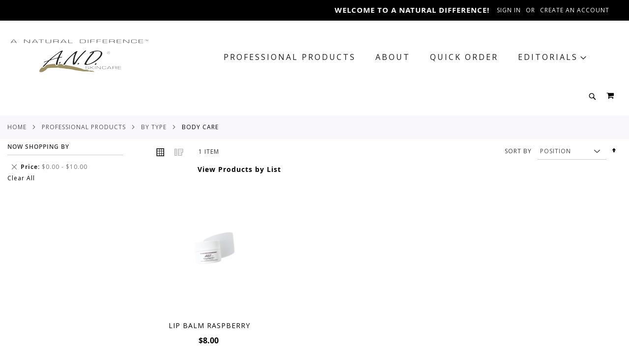

--- FILE ---
content_type: text/html; charset=UTF-8
request_url: https://store.anaturaldifference.com/products/by-type/body-care.html?price=-10
body_size: 136720
content:
<!doctype html>
<html lang="en">
    <head >
        <script>
    var LOCALE = 'en\u002DUS';
    var BASE_URL = 'https\u003A\u002F\u002Fstore.anaturaldifference.com\u002F';
    var require = {
        'baseUrl': 'https\u003A\u002F\u002Fstore.anaturaldifference.com\u002Fstatic\u002Fversion1767110796\u002Ffrontend\u002FPearl\u002Fweltpixel_custom\u002Fen_US'
    };</script>        <meta charset="utf-8"/>
<meta name="title" content="Body Care - By Type - Professional Products"/>
<meta name="robots" content="INDEX,FOLLOW"/>
<meta name="viewport" content="width=device-width, initial-scale=1"/>
<meta name="format-detection" content="telephone=no"/>
<title>Body Care - By Type - Professional Products</title>
<link  rel="stylesheet" type="text/css"  media="all" href="https://store.anaturaldifference.com/static/version1767110796/frontend/Pearl/weltpixel_custom/en_US/WeltPixel_CustomHeader/css/weltpixel_custom_header_default.css" />
<link  rel="stylesheet" type="text/css"  media="all" href="https://store.anaturaldifference.com/static/version1767110796/frontend/Pearl/weltpixel_custom/en_US/WeltPixel_CustomFooter/css/weltpixel_custom_footer_default.css" />
<link  rel="stylesheet" type="text/css"  media="all" href="https://store.anaturaldifference.com/static/version1767110796/frontend/Pearl/weltpixel_custom/en_US/WeltPixel_ProductPage/css/weltpixel_product_store_default.css" />
<link  rel="stylesheet" type="text/css"  media="all" href="https://store.anaturaldifference.com/static/version1767110796/frontend/Pearl/weltpixel_custom/en_US/WeltPixel_CategoryPage/css/weltpixel_category_store_default.css" />
<link  rel="stylesheet" type="text/css"  media="all" href="https://store.anaturaldifference.com/static/version1767110796/frontend/Pearl/weltpixel_custom/en_US/Mageplaza_Blog/css/mpBlogIcon.css" />
<link  rel="stylesheet" type="text/css"  media="all" href="https://store.anaturaldifference.com/static/version1767110796/frontend/Pearl/weltpixel_custom/en_US/css/styles-m.css" />
<link  rel="stylesheet" type="text/css"  media="all" href="https://store.anaturaldifference.com/static/version1767110796/frontend/Pearl/weltpixel_custom/en_US/jquery/uppy/dist/uppy-custom.css" />
<link  rel="stylesheet" type="text/css"  media="all" href="https://store.anaturaldifference.com/static/version1767110796/frontend/Pearl/weltpixel_custom/en_US/Amasty_Customform/css/form-builder.css" />
<link  rel="stylesheet" type="text/css"  media="all" href="https://store.anaturaldifference.com/static/version1767110796/frontend/Pearl/weltpixel_custom/en_US/Amasty_Customform/css/form-render.css" />
<link  rel="stylesheet" type="text/css"  media="all" href="https://store.anaturaldifference.com/static/version1767110796/frontend/Pearl/weltpixel_custom/en_US/Amasty_Groupcat/js/fancybox/jquery.fancybox.css" />
<link  rel="stylesheet" type="text/css"  media="all" href="https://store.anaturaldifference.com/static/version1767110796/frontend/Pearl/weltpixel_custom/en_US/WeltPixel_OwlCarouselSlider/css/owl.carousel.css" />
<link  rel="stylesheet" type="text/css"  media="all" href="https://store.anaturaldifference.com/static/version1767110796/frontend/Pearl/weltpixel_custom/en_US/WeltPixel_Quickview/css/magnific-popup.css" />
<link  rel="stylesheet" type="text/css"  media="all" href="https://store.anaturaldifference.com/static/version1767110796/frontend/Pearl/weltpixel_custom/en_US/Nwdthemes_Revslider/public/assets/css/rs6.min.css" />
<link  rel="stylesheet" type="text/css"  media="all" href="https://store.anaturaldifference.com/static/version1767110796/frontend/Pearl/weltpixel_custom/en_US/WeltPixel_DesignElements/css/bootstrap_grid.css" />
<link  rel="stylesheet" type="text/css"  media="all" href="https://store.anaturaldifference.com/static/version1767110796/frontend/Pearl/weltpixel_custom/en_US/WeltPixel_DesignElements/css/font-icons-core.css" />
<link  rel="stylesheet" type="text/css"  media="all" href="https://store.anaturaldifference.com/static/version1767110796/frontend/Pearl/weltpixel_custom/en_US/WeltPixel_DesignElements/css/imports/shortcodes/social-icons.css" />
<link  rel="stylesheet" type="text/css"  media="all" href="https://store.anaturaldifference.com/static/version1767110796/frontend/Pearl/weltpixel_custom/en_US/WeltPixel_DesignElements/css/imports/shortcodes/styled-icons.css" />
<link  rel="stylesheet" type="text/css"  media="all" href="https://store.anaturaldifference.com/static/version1767110796/frontend/Pearl/weltpixel_custom/en_US/WeltPixel_DesignElements/css/font-icons-extended.css" />
<link  rel="stylesheet" type="text/css"  media="all" href="https://store.anaturaldifference.com/static/version1767110796/frontend/Pearl/weltpixel_custom/en_US/WeltPixel_DesignElements/css/bootstrap_table.css" />
<link  rel="stylesheet" type="text/css"  media="all" href="https://store.anaturaldifference.com/static/version1767110796/frontend/Pearl/weltpixel_custom/en_US/WeltPixel_DesignElements/css/utilities.css" />
<link  rel="stylesheet" type="text/css"  media="all" href="https://store.anaturaldifference.com/static/version1767110796/frontend/Pearl/weltpixel_custom/en_US/WeltPixel_DesignElements/css/imports/shortcodes/tabs.css" />
<link  rel="stylesheet" type="text/css"  media="all" href="https://store.anaturaldifference.com/static/version1767110796/frontend/Pearl/weltpixel_custom/en_US/WeltPixel_DesignElements/css/imports/shortcodes/toggles-accordions.css" />
<link  rel="stylesheet" type="text/css"  media="all" href="https://store.anaturaldifference.com/static/version1767110796/frontend/Pearl/weltpixel_custom/en_US/WeltPixel_DesignElements/css/imports/shortcodes/pricing.css" />
<link  rel="stylesheet" type="text/css"  media="all" href="https://store.anaturaldifference.com/static/version1767110796/frontend/Pearl/weltpixel_custom/en_US/WeltPixel_DesignElements/css/imports/shortcodes/headings.css" />
<link  rel="stylesheet" type="text/css"  media="all" href="https://store.anaturaldifference.com/static/version1767110796/frontend/Pearl/weltpixel_custom/en_US/WeltPixel_DesignElements/css/imports/shortcodes/blockquotes.css" />
<link  rel="stylesheet" type="text/css"  media="all" href="https://store.anaturaldifference.com/static/version1767110796/frontend/Pearl/weltpixel_custom/en_US/WeltPixel_DesignElements/css/imports/shortcodes/dividers.css" />
<link  rel="stylesheet" type="text/css"  media="all" href="https://store.anaturaldifference.com/static/version1767110796/frontend/Pearl/weltpixel_custom/en_US/WeltPixel_DesignElements/css/imports/shortcodes/clients.css" />
<link  rel="stylesheet" type="text/css"  media="all" href="https://store.anaturaldifference.com/static/version1767110796/frontend/Pearl/weltpixel_custom/en_US/WeltPixel_DesignElements/css/imports/shortcodes/brands.css" />
<link  rel="stylesheet" type="text/css"  media="all" href="https://store.anaturaldifference.com/static/version1767110796/frontend/Pearl/weltpixel_custom/en_US/WeltPixel_DesignElements/css/responsive.css" />
<link  rel="stylesheet" type="text/css"  media="all" href="https://store.anaturaldifference.com/static/version1767110796/frontend/Pearl/weltpixel_custom/en_US/WeltPixel_DesignElements/css/pagetitle.css" />
<link  rel="stylesheet" type="text/css"  media="all" href="https://store.anaturaldifference.com/static/version1767110796/frontend/Pearl/weltpixel_custom/en_US/WeltPixel_DesignElements/css/columns_grids.css" />
<link  rel="stylesheet" type="text/css"  media="all" href="https://store.anaturaldifference.com/static/version1767110796/frontend/Pearl/weltpixel_custom/en_US/WeltPixel_DesignElements/css/imports/shortcodes/feature-box-core.css" />
<link  rel="stylesheet" type="text/css"  media="all" href="https://store.anaturaldifference.com/static/version1767110796/frontend/Pearl/weltpixel_custom/en_US/WeltPixel_DesignElements/css/imports/shortcodes/feature-box-extended.css" />
<link  rel="stylesheet" type="text/css"  media="all" href="https://store.anaturaldifference.com/static/version1767110796/frontend/Pearl/weltpixel_custom/en_US/WeltPixel_DesignElements/css/imports/shortcodes/alerts.css" />
<link  rel="stylesheet" type="text/css"  media="all" href="https://store.anaturaldifference.com/static/version1767110796/frontend/Pearl/weltpixel_custom/en_US/WeltPixel_DesignElements/css/imports/shortcodes/testimonials.css" />
<link  rel="stylesheet" type="text/css"  media="all" href="https://store.anaturaldifference.com/static/version1767110796/frontend/Pearl/weltpixel_custom/en_US/WeltPixel_DesignElements/css/imports/flex.slider.css" />
<link  rel="stylesheet" type="text/css"  media="all" href="https://store.anaturaldifference.com/static/version1767110796/frontend/Pearl/weltpixel_custom/en_US/WeltPixel_DesignElements/css/bootstrap_buttons.css" />
<link  rel="stylesheet" type="text/css"  media="all" href="https://store.anaturaldifference.com/static/version1767110796/frontend/Pearl/weltpixel_custom/en_US/WeltPixel_DesignElements/css/imports/shortcodes/buttons.css" />
<link  rel="stylesheet" type="text/css"  media="all" href="https://store.anaturaldifference.com/static/version1767110796/frontend/Pearl/weltpixel_custom/en_US/WeltPixel_DesignElements/css/sections.css" />
<link  rel="stylesheet" type="text/css"  media="all" href="https://store.anaturaldifference.com/static/version1767110796/frontend/Pearl/weltpixel_custom/en_US/WeltPixel_DesignElements/css/parallax.css" />
<link  rel="stylesheet" type="text/css"  media="all" href="https://store.anaturaldifference.com/static/version1767110796/frontend/Pearl/weltpixel_custom/en_US/WeltPixel_DesignElements/css/animate-core.css" />
<link  rel="stylesheet" type="text/css"  media="all" href="https://store.anaturaldifference.com/static/version1767110796/frontend/Pearl/weltpixel_custom/en_US/WeltPixel_DesignElements/css/animate-extended.css" />
<link  rel="stylesheet" type="text/css"  media="all" href="https://store.anaturaldifference.com/static/version1767110796/frontend/Pearl/weltpixel_custom/en_US/WeltPixel_DesignElements/css/aos.css" />
<link  rel="stylesheet" type="text/css"  media="all" href="https://store.anaturaldifference.com/static/version1767110796/frontend/Pearl/weltpixel_custom/en_US/WeltPixel_DesignElements/css/btt_button.css" />
<link  rel="stylesheet" type="text/css"  media="all" href="https://store.anaturaldifference.com/static/version1767110796/frontend/Pearl/weltpixel_custom/en_US/WeltPixel_FullPageScroll/css/jquery.fullPage.css" />
<link  rel="stylesheet" type="text/css"  media="all" href="https://store.anaturaldifference.com/static/version1767110796/frontend/Pearl/weltpixel_custom/en_US/WeltPixel_FullPageScroll/css/custom.css" />
<link  rel="stylesheet" type="text/css"  media="screen and (min-width: 768px)" href="https://store.anaturaldifference.com/static/version1767110796/frontend/Pearl/weltpixel_custom/en_US/css/styles-l.css" />
<link  rel="stylesheet" type="text/css"  media="screen and (max-width: 768px)" href="https://store.anaturaldifference.com/static/version1767110796/frontend/Pearl/weltpixel_custom/en_US/WeltPixel_NavigationLinks/css/navigation_mobile.css" />
<link  rel="stylesheet" type="text/css"  media="screen and (min-width: 769px)" href="https://store.anaturaldifference.com/static/version1767110796/frontend/Pearl/weltpixel_custom/en_US/WeltPixel_NavigationLinks/css/navigation_desktop.css" />
<script  type="text/javascript"  src="https://store.anaturaldifference.com/static/version1767110796/frontend/Pearl/weltpixel_custom/en_US/requirejs/require.js"></script>
<script  type="text/javascript"  src="https://store.anaturaldifference.com/static/version1767110796/frontend/Pearl/weltpixel_custom/en_US/mage/requirejs/mixins.js"></script>
<script  type="text/javascript"  src="https://store.anaturaldifference.com/static/version1767110796/frontend/Pearl/weltpixel_custom/en_US/requirejs-config.js"></script>
<link rel="preload" as="font" crossorigin="anonymous" href="https://store.anaturaldifference.com/static/version1767110796/frontend/Pearl/weltpixel_custom/en_US/fonts/opensans/light/opensans-300.woff2" />
<link rel="preload" as="font" crossorigin="anonymous" href="https://store.anaturaldifference.com/static/version1767110796/frontend/Pearl/weltpixel_custom/en_US/fonts/opensans/regular/opensans-400.woff2" />
<link rel="preload" as="font" crossorigin="anonymous" href="https://store.anaturaldifference.com/static/version1767110796/frontend/Pearl/weltpixel_custom/en_US/fonts/opensans/semibold/opensans-600.woff2" />
<link rel="preload" as="font" crossorigin="anonymous" href="https://store.anaturaldifference.com/static/version1767110796/frontend/Pearl/weltpixel_custom/en_US/fonts/opensans/bold/opensans-700.woff2" />
<link rel="preload" as="font" crossorigin="anonymous" href="https://store.anaturaldifference.com/static/version1767110796/frontend/Pearl/weltpixel_custom/en_US/fonts/Luma-Icons.woff2" />
<link rel="preload" as="font" crossorigin="anonymous" href="https://store.anaturaldifference.com/static/version1767110796/frontend/Pearl/weltpixel_custom/en_US/WeltPixel_DesignElements/fonts/Simple-Line-Icons.woff2" />
<link rel="preload" as="font" crossorigin="anonymous" href="https://store.anaturaldifference.com/static/version1767110796/frontend/Pearl/weltpixel_custom/en_US/WeltPixel_DesignElements/fonts/lined-icons.woff2" />
<link rel="preload" as="font" crossorigin="anonymous" href="https://store.anaturaldifference.com/static/version1767110796/frontend/Pearl/weltpixel_custom/en_US/WeltPixel_DesignElements/fonts/font-icons.woff2" />
<link  rel="icon" type="image/x-icon" href="https://store.anaturaldifference.com/media/favicon/stores/1/favicon.png" />
<link  rel="shortcut icon" type="image/x-icon" href="https://store.anaturaldifference.com/media/favicon/stores/1/favicon.png" />
<style>
.br-none, .br_none {
    display: none !important;
}

.mp-post-info span:last-child {
    display: none !important;
}

span.logged-in {
    font-weight: 900 !important;
}

.navigation {
    font-weight: normal !important;
}

.post-view-image .img-responsive {
    display: none !important;
}

:root .page-header-v3 .page-header .compare.wrapper, :root .page-header-v4 .page-header .compare.wrapper {
    margin: 5px 0 0 20px !important;
}

.theme-pearl .page-wrapper .page-header-v3 .header.content {
    align-items: normal !important;
}

.page-wrapper .page-header .block-search.minisearch-v2 .open-modal-search {
    font-size: 15px !important;
}

@media only screen and (min-width: 768px) {
    .theme-pearl:not(.mobile-nav) .page-wrapper .page-header-v3 .header.content .nav-sections {
        margin-left: 50px !important;
    }

    .theme-pearl:not(.mobile-nav) .page-wrapper .page-header-v3 .header.content .nav-sections {
        width: auto !important;
    }

    .page-header-v3 .header.content .block-search.minisearch-v2, .page-header-v2 .page-header .minicart-wrapper, :root 
    .page-header-v3 .page-header .minicart-wrapper, :root .page-header-v4 .page-header .minicart-wrapper {
        margin-top: 15px !important;
    }
}

ul.columns-group.ui-menu.ui-widget.ui-widget-content.ui-front.expanded {
    width: 33% !important;
}

dl.amasty-extrafee-fees .amasty-extrafee-title, dl.amasty-extrafee-fees .amasty-extrafee-options.item-option, div.control span.admin__field-value , label.label.amexfee-title, .field.amexfee-item-element p {
    color: red !important;
}

span.not-logged-in {
    color: white !important;
}

.post-list .addthis_toolbox.addthis_default_style, .post-list .post-info, .post-list .post-text-hld.clearfix, .post-list .post-read-more {
    display: none !important;
}

.blog-page:not(.blog-page-list) .post-ftimg-hld img {
    display: none !important;
}

@media only screen and (min-width: 1151px) {
    span.not-logged-in {
        font-weight: 900 !important;
        font-size: 105% !important;
        /*margin-left: -50% !important;*/
    }
}

@media only screen and (max-width: 1150px) and (min-width: 790px) {
    span.not-logged-in {
        font-weight: 900 !important;
        font-size: 105% !important;
    }
}

@media only screen and (max-width: 789px) {
    span.not-logged-in {
        font-weight: 900 !important;
    }
}

body.blog-page img {
    width: 50% !important;
}

.payment-group .step-content.amcheckout-content:before {
    content: "For Fraud Prevention: Your billing information must match the information for your credit card";
    color: rgb(255,0,0);
}

@media only screen and (max-width: 767px) {
.theme-pearl .page-header-v3 .header.content .sections {
    position: fixed !important;
    margin-left: 0 !important;
}

.br-testimonial {
    display: none !important;
}

.br-testimonial-mobile {
    display: block !important;
}

.br-rolodex {
    margin-left: 1rem;
}
}

@media only screen and (min-width: 768px) {
.br-rolodex {
    position: absolute;
    margin-top: -4rem;
    margin-left: 10.2rem;
}
}

@media only screen and (max-width: 366px) {
.page-header-v3 .header.content .block-search.minisearch-v2 {
    padding: 0px 5px !important;
}
}

.br-testimonial {
    display: block;
}

.br-testimonial-mobile {
    display: none;
}

body.blog-page .post-ftimg-hld {
    text-align: center !important;
}

.br-ifs-container {
	display: grid !important;
	grid-template-columns: .5fr 1fr .5fr 1fr .5fr !important;
}

.br-ifs-column1 {
	grid-column: 2/3 !important;
}

.br-ifs-column2 {
	grid-column: 4/5 !important;
}

.sidebar.sidebar-additional {
    display: none !important;
}

.br-ifs-container2 {
    display: grid !important;
    grid-template-columns: .3fr 1fr .3fr !important;
}

.br-ifs-column1-1 {
    grid-column: 2/3 !important;
}

.page-title, .br_hide, .br-hide, .product-discoloration-kit-retail .custom_block_2, .product-discoloration-kit-retail .how_to_use, .product-cherry-starter-kit-professional .custom_block_2, .product-cherry-starter-kit-professional .how_to_use, .product-chiral-a-peel-4-oz .custom_block_2, .product-chiral-a-kit-professional .custom_block_2, .product-chiral-a-kit-professional .how_to_use, .product-clarifying-kit .custom_block_2, .product-clarifying-kit .how_to_use, .product-clarifying-serum-with-azelaic .custom_block_2, .product-cranberry-kit-professional .custom_block_2, .product-cranberry-kit-professional .how_to_use, .product-glycolic-kit-retail .custom_block_2, .product-glycolic-kit-retail .how_to_use, .product-mango-kit-professional
 .custom_block_2, .product-mango-kit-professional .how_to_use, .product-phyto-pumpkin-kit-retail .custom_block_2, .product-phyto-pumpkin-kit-retail .how_to_use, .product-phyto-pumpkin-kit-retail-home .custom_block_2, .product-phyto-pumpkin-kit-retail-home .how_to_use, .product-rejuvenation-kit-retail .custom_block_2, .product-rejuvenation-kit-retail .how_to_use, .product-rosacea-senstive-skin-home-care-kit .custom_block_2, .product-rosacea-senstive-skin-home-care-kit .how_to_use, .product-zesty-orange-kit-professional .how_to_use, .product-brightening-home-care-kit .custom_block_2, .product-brightening-home-care-kit .how_to_use, .product-brightening-kit-professional .custom_block_2, .product-brightening-kit-professional .how_to_use, .product-oxygen-set .custom_block_2, .product-oxygen-set .how_to_use, .product-phyto-pumpkin-kit-retail-2 .custom_block_2, .product-phyto-pumpkin-kit-retail-2 .how_to_use, .product-lip-balm-raspberry .how_to_use, .product-lip-balm-mango .how_to_use, .product-small-and-large-bag-pack .custom_block, .product-small-and-large-bag-pack .custom_block_2, .product-small-and-large-bag-pack .how_to_use, .product-small-bag-pack .custom_block, .product-small-bag-pack .custom_block_2, .product-small-bag-pack .how_to_use, .product-mini-poster-set-10 .custom_block, .product-mini-poster-set-10 .custom_block_2, .product-mini-poster-set-10 .how_to_use, .product-rx-cards .custom_block, .product-rx-cards .custom_block_2, .product-rx-cards .how_to_use, .product-large-bag-pack .custom_block, .product-large-bag-pack .custom_block_2, .product-large-bag-pack .how_to_use, .product-mini-poster-with-frame .custom_block, .product-mini-poster-with-frame .custom_block_2, .product-mini-poster-with-frame .how_to_use, .product-course-step-1 .custom_block, .product-course-step-1 .custom_block_2, .product-course-step-1 .how_to_use, .course_overview, .product-course-step-2 .custom_block, .product-course-step-2 .custom_block_2, .product-course-step-2 .how_to_use, .product-course-step-3 .custom_block, .product-course-step-3 .custom_block_2, .product-course-step-3 .how_to_use, .product-course-step-4 .custom_block, .product-course-step-4 .custom_block_2, .product-course-step-4 .how_to_use, .course_description, .course_products, .product-course-step-1 div#tab-label-description, .product-course-step-2 div#tab-label-description, .product-course-step-3 div#tab-label-description, .product-course-step-4 div#tab-label-description, .product-private-education-session-30-minutes .custom_block_2, .product-private-education-session-30-minutes .custom_block, .product-private-education-session-30-minutes .how_to_use, .product-cranberry-starter-trio .custom_block_2, .product-mango-starter-set .custom_block_2, .product-pumpkin-starter-set .custom_block_2, .product-tea-time-talk .custom_block_2, .product-tea-time-talk .custom_block, .product-tea-time-talk .how_to_use, .product-tea-time-talk-nashville .custom_block_2, .product-tea-time-talk-nashville .custom_block, .product-tea-time-talk-nashville .how_to_use, .product-tea-time-talk-washington-dc .custom_block_2, .product-tea-time-talk-washington-dc .custom_block, .product-tea-time-talk-washington-dc .how_to_use, .product-tea-time-talk-charlotte .custom_block_2, .product-tea-time-talk-charlotte .custom_block, .product-tea-time-talk-charlotte .how_to_use {
    display: none !important;
}

.product-discoloration-kit-retail #tab-label-custom_block_2\.tab, .product-discoloration-kit-retail #tab-label-how_to_use\.tab, .product-cherry-starter-kit-professional #tab-label-custom_block_2\.tab, .product-cherry-starter-kit-professional #tab-label-how_to_use\.tab, .product-chiral-a-peel-4-oz #tab-label-custom_block_2\.tab, .product-chiral-a-kit-professional #tab-label-custom_block_2\.tab, .product-chiral-a-kit-professional #tab-label-how_to_use\.tab, .product-clarifying-kit #tab-label-custom_block_2\.tab, .product-clarifying-kit #tab-label-how_to_use\.tab, .product-clarifying-serum-with-azelaic #tab-label-custom_block_2\.tab, .product-cranberry-kit-professional #tab-label-custom_block_2\.tab, .product-cranberry-kit-professional #tab-label-how_to_use\.tab, .product-glycolic-kit-retail #tab-label-custom_block_2\.tab, .product-glycolic-kit-retail #tab-label-how_to_use\.tab, .product-mango-kit-professional
 #tab-label-custom_block_2\.tab, .product-mango-kit-professional #tab-label-how_to_use\.tab, .product-phyto-pumpkin-kit-retail #tab-label-custom_block_2\.tab, .product-phyto-pumpkin-kit-retail #tab-label-how_to_use\.tab, .product-phyto-pumpkin-kit-retail-home #tab-label-custom_block_2\.tab, .product-phyto-pumpkin-kit-retail-home #tab-label-how_to_use\.tab, .product-rejuvenation-kit-retail #tab-label-custom_block_2\.tab, .product-rejuvenation-kit-retail #tab-label-how_to_use\.tab, .product-rosacea-senstive-skin-home-care-kit #tab-label-custom_block_2\.tab, .product-rosacea-senstive-skin-home-care-kit #tab-label-how_to_use\.tab, .product-zesty-orange-kit-professional #tab-label-how_to_use\.tab, .product-brightening-home-care-kit #tab-label-custom_block_2\.tab, .product-brightening-home-care-kit #tab-label-how_to_use\.tab, .product-brightening-kit-professional #tab-label-custom_block_2\.tab, .product-brightening-kit-professional #tab-label-how_to_use\.tab, .product-oxygen-set #tab-label-custom_block_2\.tab, .product-oxygen-set #tab-label-how_to_use\.tab, .product-phyto-pumpkin-kit-retail-2 #tab-label-custom_block_2\.tab, .product-phyto-pumpkin-kit-retail-2 #tab-label-how_to_use\.tab, .product-lip-balm-raspberry #tab-label-how_to_use\.tab, .product-lip-balm-mango #tab-label-how_to_use\.tab, .product-small-and-large-bag-pack #tab-label-custom_block\.tab, .product-small-and-large-bag-pack #tab-label-custom_block_2\.tab, .product-small-and-large-bag-pack #tab-label-how_to_use\.tab, .product-small-bag-pack #tab-label-custom_block\.tab, .product-small-bag-pack #tab-label-custom_block_2\.tab, .product-small-bag-pack #tab-label-how_to_use\.tab, .product-mini-poster-set-10 #tab-label-custom_block\.tab, .product-mini-poster-set-10 #tab-label-custom_block_2\.tab, .product-mini-poster-set-10 #tab-label-how_to_use\.tab, .product-rx-cards #tab-label-custom_block\.tab, .product-rx-cards #tab-label-custom_block_2\.tab, .product-rx-cards #tab-label-how_to_use\.tab, .product-large-bag-pack #tab-label-custom_block\.tab, .product-large-bag-pack #tab-label-custom_block_2\.tab, .product-large-bag-pack #tab-label-how_to_use\.tab, .product-mini-poster-with-frame #tab-label-custom_block\.tab, .product-mini-poster-with-frame #tab-label-custom_block_2\.tab, .product-mini-poster-with-frame #tab-label-how_to_use\.tab, .product-course-step-1 #tab-label-custom_block\.tab, .product-course-step-1 #tab-label-custom_block_2\.tab, .product-course-step-1 #tab-label-how_to_use\.tab, .course_overview, .product-course-step-2 #tab-label-custom_block\.tab, .product-course-step-2 #tab-label-custom_block_2\.tab, .product-course-step-2 #tab-label-how_to_use\.tab, .product-course-step-3 #tab-label-custom_block\.tab, .product-course-step-3 #tab-label-custom_block_2\.tab, .product-course-step-3 #tab-label-how_to_use\.tab, .product-course-step-4 #tab-label-custom_block\.tab, .product-course-step-4 #tab-label-custom_block_2\.tab, .product-course-step-4 #tab-label-how_to_use\.tab, .course_description, .course_products, .product-course-step-1 div#tab-label-description, .product-course-step-2 div#tab-label-description, .product-course-step-3 div#tab-label-description, .product-course-step-4 div#tab-label-description, .product-private-education-session-30-minutes #tab-label-custom_block_2\.tab, .product-private-education-session-30-minutes #tab-label-custom_block\.tab, .product-private-education-session-30-minutes #tab-label-how_to_use\.tab, .product-cranberry-starter-trio #tab-label-custom_block_2\.tab, .product-mango-starter-set #tab-label-custom_block_2\.tab, .product-pumpkin-starter-set #tab-label-custom_block_2\.tab, .product-tea-time-talk #tab-label-custom_block_2\.tab, .product-tea-time-talk #tab-label-custom_block\.tab, .product-tea-time-talk #tab-label-how_to_use\.tab, .product-tea-time-talk-nashville #tab-label-custom_block_2\.tab, .product-tea-time-talk-nashville #tab-label-custom_block\.tab, .product-tea-time-talk-nashville #tab-label-how_to_use\.tab, .product-tea-time-talk-washington-dc #tab-label-custom_block_2\.tab, .product-tea-time-talk-washington-dc #tab-label-custom_block\.tab, .product-tea-time-talk-washington-dc #tab-label-how_to_use\.tab, .product-tea-time-talk-charlotte #tab-label-custom_block_2\.tab, .product-tea-time-talk-charlotte #tab-label-custom_block\.tab, .product-tea-time-talk-charlotte #tab-label-how_to_use\.tab, .product-firm-and-lift-masque-group #tab-label-how_to_use\.tab {
    display: none !important;
}

.product-cabernet-kit #tab-label-custom_block_2\.tab, .product-cabernet-kit #tab-label-custom_block\.tab, .product-cabernet-kit #tab-label-how_to_use\.tab {
    display: none !important;
}

#tab-label-course_description\.tab, #tab-label-course_overview\.tab, #tab-label-course_products\.tab, #tab-label-course_review\.tab  {
    display: none;
}

.product-course-step-1 .course_overview, .product-course-step-1 .course_description, .product-course-step-1 .course_products, .product-course-step-2 .course_overview, .product-course-step-2 .course_description, .product-course-step-2 .course_products, .product-course-step-3 .course_overview, .product-course-step-3 .course_description, .product-course-step-3 .course_products, .product-course-step-4 .course_overview, .product-course-step-4 .course_description, .product-course-step-4 .course_products {
    display: block !important;
}

.product-course-step-1 #tab-label-course_overview\.tab, .product-course-step-1 #tab-label-course_description\.tab, .product-course-step-1 #tab-label-course_products\.tab, .product-course-step-2 #tab-label-course_overview\.tab, .product-course-step-2 #tab-label-course_description\.tab, .product-course-step-2 #tab-label-course_products\.tab, .product-course-step-3 #tab-label-course_overview\.tab, .product-course-step-3 #tab-label-course_description\.tab, .product-course-step-3 #tab-label-course_products\.tab, .product-course-step-4 #tab-label-course_overview\.tab, .product-course-step-4 #tab-label-course_description\.tab, .product-course-step-4 #tab-label-course_products\.tab {
    display: block !important;
}

#checkout .opc-wrapper {
    width: 100% !important;
}

div.br-solid-line {
    border: solid 2px #9d9065;
    margin: 1% 0px;
}

div.br-category-container {
    padding: 0% 8% 3% 8% !important;
}

body.blog-page .post-list img {
    max-width: 100% !important;
}

body.blog-page ol {
    display: flex;
    flex-direction: row;
    justify-content: center;
    flex-wrap: wrap;
    flex-flow: row wrap;
}

@media only screen and (min-width: 1000px) {
    .post-list .post-header .post-title {
        min-height: 136px;
        width: 100% !important;
    }

    .post-list .post-header .post-info {
        min-height: 305px;
        width: 100% !important;
    }

    body.blog-page .post-ftimg-hld {
        min-height: 223px;
    }

    body.blog-page ol li {
        max-width: 33%;
    }
}

body.blog-page .post-text-hld.clearfix img {
    display: none !important;
}

body.blog-page .post-text-hld.clearfix h2, body.blog-page .post-text-hld.clearfix h3, body.blog-page .post-text-hld.clearfix h2 strong, body.blog-page .post-text-hld.clearfix h3 strong {
    font-size: 100% !important;
}

body.customer-account-create .form-create-account .actions-toolbar p {
    background: red !important;
    color: white !important;
    font-size: 106% !important;
    font-weight: 900 !important;
    padding: 2% !important;
    width: 100% !important;
    max-width: 100% !important;
}
</style>            <script type="text/x-magento-init">
        {
            "*": {
                "Magento_PageCache/js/form-key-provider": {
                    "isPaginationCacheEnabled":
                        0                }
            }
        }
    </script>
    <script type="text/javascript"  nonce="ajhvYTJsaWx2cHdhZHNveWhldTJ1OWdjdGhqaXdwMjQ=" >
        WebFontConfig = {
            google: { families: ["Open+Sans:900,400,normal:latin&display=swap"] }
        };
        (function() {
            var wf = document.createElement('script');
            wf.src = ('https:' == document.location.protocol ? 'https' : 'http') +
                '://ajax.googleapis.com/ajax/libs/webfont/1.5.18/webfont.js';
            wf.type = 'text/javascript';
            wf.async = 'true';
            var s = document.getElementsByTagName('script')[0];
            s.parentNode.insertBefore(wf, s);
        })(); </script>
<link  rel="stylesheet" type="text/css"  media="all" href="https://store.anaturaldifference.com/static/version1767110796/frontend/Pearl/weltpixel_custom/en_US/css/theme_custom.css" />
    <script type="application/ld+json">
{
  "@context": "https://schema.org",
  "@type": "BreadcrumbList",
  "itemListElement": [
                                        {
                        "@type": "ListItem",
                        "position": 1,
                        "item": {
                          "@id": "https://store.anaturaldifference.com/",
                          "name": "Home"
                        }
                      }
                      ,                                    {
                        "@type": "ListItem",
                        "position": 2,
                        "item": {
                          "@id": "https://store.anaturaldifference.com/products.html",
                          "name": "Professional Products"
                        }
                      }
                      ,                                    {
                        "@type": "ListItem",
                        "position": 3,
                        "item": {
                          "@id": "https://store.anaturaldifference.com/products/by-type.html",
                          "name": "By Type"
                        }
                      }
                                                      ]
}

    </script>
<meta name="generator" content="Powered by Slider Revolution 6.6.7.1 - responsive, Mobile-Friendly Slider Plugin with comfortable drag and drop interface." />
<script>function setREVStartSize(t){window.RSIW=void 0===window.RSIW?window.innerWidth:window.RSIW,window.RSIH=void 0===window.RSIH?window.innerHeight:window.RSIH;try{var h=0===(h=document.getElementById(t.c).parentNode.offsetWidth)||isNaN(h)||"fullwidth"==t.l||"fullwidth"==t.layout?window.RSIW:h;if(t.tabw=void 0===t.tabw?0:parseInt(t.tabw),t.thumbw=void 0===t.thumbw?0:parseInt(t.thumbw),t.tabh=void 0===t.tabh?0:parseInt(t.tabh),t.thumbh=void 0===t.thumbh?0:parseInt(t.thumbh),t.tabhide=void 0===t.tabhide?0:parseInt(t.tabhide),t.thumbhide=void 0===t.thumbhide?0:parseInt(t.thumbhide),t.mh=void 0===t.mh||""==t.mh||"auto"===t.mh?0:parseInt(t.mh,0),"fullscreen"===t.layout||"fullscreen"===t.l)d=Math.max(t.mh,window.RSIH);else{for(var e in t.gw=Array.isArray(t.gw)?t.gw:[t.gw],t.rl)void 0!==t.gw[e]&&0!==t.gw[e]||(t.gw[e]=t.gw[e-1]);for(var e in t.gh=void 0===t.el||""===t.el||Array.isArray(t.el)&&0==t.el.length?t.gh:t.el,t.gh=Array.isArray(t.gh)?t.gh:[t.gh],t.rl)void 0!==t.gh[e]&&0!==t.gh[e]||(t.gh[e]=t.gh[e-1]);var i,a=new Array(t.rl.length),r=0;for(e in t.tabw=t.tabhide>=h?0:t.tabw,t.thumbw=t.thumbhide>=h?0:t.thumbw,t.tabh=t.tabhide>=h?0:t.tabh,t.thumbh=t.thumbhide>=h?0:t.thumbh,t.rl)a[e]=t.rl[e]<window.RSIW?0:t.rl[e];for(e in i=a[0],a)i>a[e]&&0<a[e]&&(i=a[e],r=e);var w=h>t.gw[r]+t.tabw+t.thumbw?1:(h-(t.tabw+t.thumbw))/t.gw[r],d=t.gh[r]*w+(t.tabh+t.thumbh)}w=document.getElementById(t.c);null!==w&&w&&(w.style.height=d+"px"),null!==(w=document.getElementById(t.c+"_wrapper"))&&w&&(w.style.height=d+"px",w.style.display="block")}catch(t){console.log("Failure at Presize of Slider:"+t)}};</script>
    </head>
    <body data-container="body"
          data-mage-init='{"loaderAjax": {}, "loader": { "icon": "https://store.anaturaldifference.com/static/version1767110796/frontend/Pearl/weltpixel_custom/en_US/images/loader-2.gif"}}'
        id="html-body" class="theme-pearl page-with-filter wp-ln-filter-page store-view-default page-products categorypath-products-by-type-body-care category-body-care catalog-category-view page-layout-2columns-left">
        

<div class="cookie-status-message" id="cookie-status">
    The store will not work correctly when cookies are disabled.</div>
<script type="text&#x2F;javascript">document.querySelector("#cookie-status").style.display = "none";</script>
<script type="text/x-magento-init">
    {
        "*": {
            "cookieStatus": {}
        }
    }
</script>

<script type="text/x-magento-init">
    {
        "*": {
            "mage/cookies": {
                "expires": null,
                "path": "\u002F",
                "domain": ".store.anaturaldifference.com",
                "secure": true,
                "lifetime": "3600"
            }
        }
    }
</script>
    <noscript>
        <div class="message global noscript">
            <div class="content">
                <p>
                    <strong>JavaScript seems to be disabled in your browser.</strong>
                    <span>
                        For the best experience on our site, be sure to turn on Javascript in your browser.                    </span>
                </p>
            </div>
        </div>
    </noscript>

<script>
    window.cookiesConfig = window.cookiesConfig || {};
    window.cookiesConfig.secure = true;
</script><script>    require.config({
        map: {
            '*': {
                wysiwygAdapter: 'mage/adminhtml/wysiwyg/tiny_mce/tinymce5Adapter'
            }
        }
    });</script>
    <script>
        require([
            'Amasty_InvisibleCaptcha/js/model/am-recaptcha',
    ], function (amRecaptchaModel) {
            amRecaptchaModel.setConfig({
                "formsToProtect": "form\u005Baction\u002A\u003D\u0022customer\u002Faccount\u002Fcreatepost\u0022\u005D,form\u005Baction\u002A\u003D\u0022customer\u002Faccount\u002FloginPost\u0022\u005D,form\u005Baction\u002A\u003D\u0022customer\u002Faccount\u002Fforgotpasswordpost\u0022\u005D,form\u005Baction\u002A\u003D\u0022customer\u002Faccount\u002Fresetpasswordpost\u0022\u005D,form\u005Baction\u002A\u003D\u0022newsletter\u002Fsubscriber\u002Fnew\u0022\u005D,form\u005Baction\u002A\u003D\u0022contact\u002Findex\u002Fpost\u0022\u005D,form\u005Baction\u002A\u003D\u0022review\u002Fproduct\u002Fpost\u0022\u005D,form\u005Baction\u002A\u003D\u0022amasty_customform\u002Fform\u002Fsubmit\u0022\u005D",
                "isEnabledOnPayments": "",
                "checkoutRecaptchaValidateUrl": "https://store.anaturaldifference.com/amcapthca/checkout/validate/",
                "invisibleCaptchaCustomForm": "1",
                "recaptchaConfig": {
                    "lang": "hl\u003Den",
                    "theme": "light",
                    "badge": "bottomright",
                    "sitekey": "6Lc-oycqAAAAACgp7Dm66LXwVEDC-yWP5Ekpft_3",
                    "size": "invisible",
                    "isInvisible": true                },
                "reCaptchaErrorMessage": "Prove you are not a robot"
            })
    });
    </script>
    <script>
        // Fix to prevent 'no reCaptcha Token' error while slow site loading.
        // Submit button should catch am-captcha.js initialization8 first
        (function () {
            if (document.readyState === 'loading') {
                document.addEventListener('DOMContentLoaded', onReadyStateListener);
            } else {
                onReadyState();
            }

            function onReadyStateListener() {
                onReadyState();
            }

            function onReadyState (formsOnPage) {
                if (typeof formsOnPage === 'undefined') {
                    let formsToProtect = "form\u005Baction\u002A\u003D\u0022customer\u002Faccount\u002Fcreatepost\u0022\u005D,form\u005Baction\u002A\u003D\u0022customer\u002Faccount\u002FloginPost\u0022\u005D,form\u005Baction\u002A\u003D\u0022customer\u002Faccount\u002Fforgotpasswordpost\u0022\u005D,form\u005Baction\u002A\u003D\u0022customer\u002Faccount\u002Fresetpasswordpost\u0022\u005D,form\u005Baction\u002A\u003D\u0022newsletter\u002Fsubscriber\u002Fnew\u0022\u005D,form\u005Baction\u002A\u003D\u0022contact\u002Findex\u002Fpost\u0022\u005D,form\u005Baction\u002A\u003D\u0022review\u002Fproduct\u002Fpost\u0022\u005D,form\u005Baction\u002A\u003D\u0022amasty_customform\u002Fform\u002Fsubmit\u0022\u005D";
                    let forms = formsToProtect.split(',');

                    formsOnPage = [];
                    forms.forEach(form => {
                        let existingForm = form ? document.querySelectorAll(form) : [];

                        if (existingForm.length) {
                            formsOnPage.push(existingForm);
                        }
                    })
                }

                formsOnPage.forEach(form => {
                    let submit = form[0].querySelector('[type="submit"]');
                    if (submit) {
                        let isAlreadyDisabled = submit.getAttribute('disabled');

                        if (!isAlreadyDisabled) {
                            submit.setAttribute('disabled', true);
                            submit.setAttribute('am-captcha-protect', true);
                        }
                    }
                })
            }

                            window.addEventListener('amform-elements-rendered', function (event) {
                    onReadyState([event.detail.form]);
                });
                window.addEventListener('am-recaptcha-submit-event', function (event) {
                    onReadyState([event.detail.form]);
                });
                    })();
    </script>
<div class="page-wrapper"><div class="page-header page-header-v3"><header class="page-header"><div class="panel wrapper"><div class="panel header"><ul class="compare wrapper"><li class="item link compare" data-bind="scope: 'compareProducts'" data-role="compare-products-link">
    <a class="action compare no-display" title="Compare&#x20;Products"
       data-bind="attr: {'href': compareProducts().listUrl}, css: {'no-display': !compareProducts().count}"
    >
        Compare Products        <span class="counter qty" data-bind="text: compareProducts().countCaption"></span>
    </a>
</li>
<script type="text/x-magento-init">
{"[data-role=compare-products-link]": {"Magento_Ui/js/core/app": {"components":{"compareProducts":{"component":"Magento_Catalog\/js\/view\/compare-products"}}}}}
</script>
</ul><a class="action skip contentarea"
   href="#contentarea">
    <span>
        Skip to Content    </span>
</a>
<ul class="header links">    <li class="greet welcome" data-bind="scope: 'customer'">
        <!-- ko if: customer().fullname  -->
            <script>
                function getCookie(cname) {
                    var name = cname + "=";
                    var decodedCookie = decodeURIComponent(document.cookie);
                    var ca = decodedCookie.split(';');
                    for(var i = 0; i <ca.length; i++) {
                        var c = ca[i];
                        
                        while (c.charAt(0) == ' ') {
                            c = c.substring(1);
                        }
                        if (c.indexOf(name) == 0) {
                            return c.substring(name.length, c.length);
                        }
                    }
                    return "";
                }
                    
               require(
                   [
                       'jquery'
                   ],
                   
                   function (
                       $
                   ) {
                      if (getCookie("IFSBR-CustomerGroup") == 3) {
                          $(".br-notRetail").addClass("br-hide");
                          $(".br-retail").removeClass("br-hide");
                      }
                   }
               );
            </script>
            
            <!--Use PROMO CODE: REJUVENATE to receive a sample of our Rejuvenation Concentrate | -->
            <style>
                /*span.logged-in.br-notRetail {*/
                /*    color: rgb(75,165,36) !important;*/
                /*}*/
                
                @media only screen and (max-width: 767px) {
                    span.logged-in {
                        color: black !important;
                    }
                }
                
                li.customer-welcome {
                    float: right !important;
                }
            </style>
            
        <span style="color: white;" class="logged-in br-notRetail"
              data-bind="text: new String('  Complimentary SHADE with all orders over $550 | Welcome To A Natural Difference! | All orders over $550.00 receive complimentary shipping | Welcome, %1!').replace('%1', customer().fullname)">
        </span>
        <span style="color: white;" class="logged-in br-retail br-hide"
              data-bind="text: new String('  Complimentary SHADE with all orders over $150 | Welcome To A Natural Difference! | All orders over $150.00 receive complimentary shipping | Welcome, %1!').replace('%1', customer().fullname)">
        </span>

        <!-- /ko -->
        <!-- ko ifnot: customer().fullname  -->
        <span class="not-logged-in"
              data-bind="text: 'Welcome to A Natural Difference!'"></span>
                <!-- /ko -->
    </li>
        <script type="text/x-magento-init">
        {
            "*": {
                "Magento_Ui/js/core/app": {
                    "components": {
                        "customer": {
                            "component": "Magento_Customer/js/view/customer"
                        }
                    }
                }
            }
        }
    </script>
<li class="link authorization-link" data-label="or">
    <a href="https://store.anaturaldifference.com/customer/account/login/"        >Sign In</a>
</li>
<li><a href="https://store.anaturaldifference.com/customer/account/create/" id="idWsusDaMT" >Create an Account</a></li></ul></div></div><div class="header content"><span data-action="toggle-nav" class="action nav-toggle"><span>Toggle Nav</span></span>

    <div class="desktop-logo desktop-logo-all">
        <a
            class="logo "
            href="https://store.anaturaldifference.com/"
            title=""
            aria-label="store logo">
            <img src="https://store.anaturaldifference.com/media/logo/default/alogosml_1_.png"
                 title=""
                 alt=""
                width="170"                height="100"            />
        </a>
    </div>
    <div class="sections nav-sections-3&#x20;nav-sections">
                <div class="section-items nav-sections-3&#x20;nav-sections-items"
             data-mage-init='{"tabs":{"openedState":"active"}}'>
                                            <div class="section-item-title nav-sections-3&#x20;nav-sections-item-title"
                     data-role="collapsible">
                    <a class="nav-sections-3&#x20;nav-sections-item-switch"
                       data-toggle="switch" href="#store.menu">
                        Menu                    </a>
                </div>
                <div class="section-item-content nav-sections-3&#x20;nav-sections-item-content"
                     id="store.menu"
                     data-role="content">
                    
<nav class="navigation" data-action="navigation">
    <ul data-mage-init='{"menu":{"responsive":true, "expanded":true, "position":{"my":"left top","at":"left bottom"}}}'>
        <li  class="megamenu level-top-fullwidth  level0 nav-1 category-item first has-active level-top parent mm-first-item mm-has-children"   ><a href="https://store.anaturaldifference.com/products.html"  class="level-top"><span class="mm-subcategory-title underline-megamenu " >Professional Products</span></a><ul class="level0 submenu fullwidth  " style="display: none;"><li class="submenu-child"><div class="fullwidth-wrapper"><div class="fullwidth-wrapper-inner"><ul class="columns-group starter" style="width: 25%"><li  class="megamenu level1 nav-1-1 category-item first parent mm-first-item mm-has-children" data-has-children="1"  ><a href="https://store.anaturaldifference.com/products/by-type.html"  class="mm-category-title " ><span class="mm-subcategory-title underline-megamenu " >By Type</span></a><ul class="level1 submenu   " style="display: none;"><li  class="megamenu level2 nav-1-1-1 category-item first mm-first-item mm-no-children"   ><a href="https://store.anaturaldifference.com/products/by-type/peels-masques.html"  class=" " ><span class="mm-subcategory-title underline-megamenu " >Masques</span></a></li><li  class="megamenu level2 nav-1-1-2 category-item mm-no-children"   ><a href="https://store.anaturaldifference.com/products/by-type/serums-gels-concentrates.html"  class=" " ><span class="mm-subcategory-title underline-megamenu " >Serums &amp; Concentrates</span></a></li><li  class="megamenu level2 nav-1-1-3 category-item mm-no-children"   ><a href="https://store.anaturaldifference.com/products/by-type/moisturizing-cremes.html"  class=" " ><span class="mm-subcategory-title underline-megamenu " >Moisturizers</span></a></li><li  class="megamenu level2 nav-1-1-4 category-item mm-no-children"   ><a href="https://store.anaturaldifference.com/products/by-type/cleansers-scrubs-toners.html"  class=" " ><span class="mm-subcategory-title underline-megamenu " >Scrubs &amp; Cleansers</span></a></li><li  class="megamenu level2 nav-1-1-5 category-item mm-no-children"   ><a href="https://store.anaturaldifference.com/products/by-type/toners-solutions.html"  class=" " ><span class="mm-subcategory-title underline-megamenu " >Toners &amp; Solutions</span></a></li><li  class="megamenu level2 nav-1-1-6 category-item mm-no-children"   ><a href="https://store.anaturaldifference.com/products/by-type/eye-care.html"  class=" " ><span class="mm-subcategory-title underline-megamenu " >Eye Care</span></a></li><li  class="megamenu level2 nav-1-1-7 category-item mm-no-children"   ><a href="https://store.anaturaldifference.com/products/by-type/body-sun-care.html"  class=" " ><span class="mm-subcategory-title underline-megamenu " >Environmental Protection</span></a></li><li  class="megamenu level2 nav-1-1-8 category-item mm-no-children"   ><a href="https://store.anaturaldifference.com/products/by-type/professional-peels.html"  class=" " ><span class="mm-subcategory-title underline-megamenu " >Professional Peels</span></a></li><li  class="megamenu level2 nav-1-1-9 category-item mm-no-children"   ><a href="https://store.anaturaldifference.com/products/by-type/body-care.html"  class=" " ><span class="mm-subcategory-title underline-megamenu " >Body Care</span></a></li><li  class="megamenu level2 nav-1-1-10 category-item mm-no-children"   ><a href="https://store.anaturaldifference.com/products/by-type/professional-kit.html"  class=" " ><span class="mm-subcategory-title underline-megamenu " >Professional Kit</span></a></li><li  class="megamenu level2 nav-1-1-11 category-item mm-no-children"   ><a href="https://store.anaturaldifference.com/products/by-type/home-care-kit.html"  class=" " ><span class="mm-subcategory-title underline-megamenu " >Home Care Kit</span></a></li><li  class="megamenu level2 nav-1-1-12 category-item last parent mm-has-children"   ><a href="https://store.anaturaldifference.com/products/by-type/marketing-material.html"  class=" " ><span class="mm-subcategory-title underline-megamenu " >Marketing Material</span></a><ul class="level2 submenu   " style="display: none;"><li  class="megamenu level3 nav-1-1-12-1 category-item first last mm-first-item mm-no-children"   ><a href="https://store.anaturaldifference.com/products/by-type/marketing-material/marketing-material.html"  class=" " ><span class="mm-subcategory-title underline-megamenu " >Marketing Material</span></a></li></ul><!-- end submenu --></li></ul><!-- end submenu --></li></ul><ul class="columns-group inner" style="width: 25%"><li  class="megamenu level1 nav-1-2 category-item active parent mm-has-children" data-has-children="1"  ><a href="https://store.anaturaldifference.com/products/by-skin-condition.html"  class="mm-category-title " ><span class="mm-subcategory-title underline-megamenu " >By Skin Condition</span></a><ul class="level1 submenu   " style="display: none;"><li  class="megamenu level2 nav-1-2-1 category-item first mm-first-item mm-no-children"   ><a href="https://store.anaturaldifference.com/products/by-skin-condition/oily-skin.html"  class=" " ><span class="mm-subcategory-title underline-megamenu " >Oily Skin</span></a></li><li  class="megamenu level2 nav-1-2-2 category-item mm-no-children"   ><a href="https://store.anaturaldifference.com/products/by-skin-condition/normal-skin.html"  class=" " ><span class="mm-subcategory-title underline-megamenu " >Normal Skin</span></a></li><li  class="megamenu level2 nav-1-2-3 category-item mm-no-children"   ><a href="https://store.anaturaldifference.com/products/by-skin-condition/rosacea-skin.html"  class=" " ><span class="mm-subcategory-title underline-megamenu " >Rosacea Skin</span></a></li><li  class="megamenu level2 nav-1-2-4 category-item mm-no-children"   ><a href="https://store.anaturaldifference.com/products/by-skin-condition/discoloration-skin.html"  class=" " ><span class="mm-subcategory-title underline-megamenu " >Discoloration Skin</span></a></li><li  class="megamenu level2 nav-1-2-5 category-item mm-no-children"   ><a href="https://store.anaturaldifference.com/products/by-skin-condition/anti-aging-skin.html"  class=" " ><span class="mm-subcategory-title underline-megamenu " >Anti-Aging Skin</span></a></li><li  class="megamenu level2 nav-1-2-6 category-item mm-no-children"   ><a href="https://store.anaturaldifference.com/products/by-skin-condition/acne.html"  class=" " ><span class="mm-subcategory-title underline-megamenu " >Acne</span></a></li><li  class="megamenu level2 nav-1-2-7 category-item mm-no-children"   ><a href="https://store.anaturaldifference.com/products/by-skin-condition/teen-skin.html"  class=" " ><span class="mm-subcategory-title underline-megamenu " >Teen Skin</span></a></li><li  class="megamenu level2 nav-1-2-8 category-item mm-no-children"   ><a href="https://store.anaturaldifference.com/products/by-skin-condition/athletic-skin.html"  class=" " ><span class="mm-subcategory-title underline-megamenu " >Athletic Skin</span></a></li><li  class="megamenu level2 nav-1-2-9 category-item mm-no-children"   ><a href="https://store.anaturaldifference.com/products/by-skin-condition/dry-and-dehydrated-skin.html"  class=" " ><span class="mm-subcategory-title underline-megamenu " >Dry and Dehydrated Skin</span></a></li><li  class="megamenu level2 nav-1-2-10 category-item last mm-no-children"   ><a href="https://store.anaturaldifference.com/products/by-skin-condition/sensitive-skin.html"  class=" " ><span class="mm-subcategory-title underline-megamenu " >Sensitive Skin</span></a></li></ul><!-- end submenu --></li></ul><ul class="columns-group inner" style="width: 25%"><li  class="megamenu level1 nav-1-3 category-item last parent mm-has-children" data-has-children="1"  ><a href="https://store.anaturaldifference.com/products/by-ingredient.html"  class="mm-category-title " ><span class="mm-subcategory-title underline-megamenu " >By Ingredient</span></a><ul class="level1 submenu   " style="display: none;"><li  class="megamenu level2 nav-1-3-1 category-item first mm-first-item mm-no-children"   ><a href="https://store.anaturaldifference.com/products/by-ingredient/hyaluronic-acid.html"  class=" " ><span class="mm-subcategory-title underline-megamenu " >Hyaluronic Acid</span></a></li><li  class="megamenu level2 nav-1-3-2 category-item mm-no-children"   ><a href="https://store.anaturaldifference.com/products/by-ingredient/retinol.html"  class=" " ><span class="mm-subcategory-title underline-megamenu " >Retinol</span></a></li><li  class="megamenu level2 nav-1-3-3 category-item mm-no-children"   ><a href="https://store.anaturaldifference.com/products/by-ingredient/gylcolic.html"  class=" " ><span class="mm-subcategory-title underline-megamenu " >Gylcolic</span></a></li><li  class="megamenu level2 nav-1-3-4 category-item mm-no-children"   ><a href="https://store.anaturaldifference.com/products/by-ingredient/vitamin-c.html"  class=" " ><span class="mm-subcategory-title underline-megamenu " >Vitamin C</span></a></li><li  class="megamenu level2 nav-1-3-5 category-item mm-no-children"   ><a href="https://store.anaturaldifference.com/products/by-ingredient/vitamin-a.html"  class=" " ><span class="mm-subcategory-title underline-megamenu " >Vitamin A</span></a></li><li  class="megamenu level2 nav-1-3-6 category-item mm-no-children"   ><a href="https://store.anaturaldifference.com/products/by-ingredient/l-ascorbic-acid.html"  class=" " ><span class="mm-subcategory-title underline-megamenu " >L-ascorbic acid</span></a></li><li  class="megamenu level2 nav-1-3-7 category-item mm-no-children"   ><a href="https://store.anaturaldifference.com/products/by-ingredient/lactic-acid.html"  class=" " ><span class="mm-subcategory-title underline-megamenu " >Lactic Acid</span></a></li><li  class="megamenu level2 nav-1-3-8 category-item mm-no-children"   ><a href="https://store.anaturaldifference.com/products/by-ingredient/salicylic-acid.html"  class=" " ><span class="mm-subcategory-title underline-megamenu " >Salicylic Acid</span></a></li><li  class="megamenu level2 nav-1-3-9 category-item mm-no-children"   ><a href="https://store.anaturaldifference.com/products/by-ingredient/aha.html"  class=" " ><span class="mm-subcategory-title underline-megamenu " >AHA</span></a></li><li  class="megamenu level2 nav-1-3-10 category-item last mm-no-children"   ><a href="https://store.anaturaldifference.com/products/by-ingredient/squalene.html"  class=" " ><span class="mm-subcategory-title underline-megamenu " >Squalene</span></a></li></ul><!-- end submenu --></li><span class="close columns-group last"></span></ul></div></div></li><!-- end submenu-child --></ul><!-- end submenu --></li><li  class="megamenu level-top-boxed  level0 nav-2 category-item level-top parent mm-has-children"   ><a href="https://store.anaturaldifference.com/about.html"  class="level-top"><span class="mm-subcategory-title underline-megamenu " >About</span></a><ul class="level0 submenu boxed  " style="display: none;"><li class="submenu-child"><ul class="columns-group starter" style="width: auto"><li  class="megamenu level1 nav-2-1 category-item first mm-first-item mm-no-children"   ><a href="https://store.anaturaldifference.com/about/history.html"  class=" " ><span class="mm-subcategory-title underline-megamenu " >Our Founder</span></a></li><li  class="megamenu level1 nav-2-2 category-item mm-no-children"   ><a href="https://store.anaturaldifference.com/about/the-science-of-skin-care.html"  class=" " ><span class="mm-subcategory-title underline-megamenu " >The Science of Skin Care</span></a></li><li  class="megamenu level1 nav-2-3 category-item mm-no-children"   ><a href="https://store.anaturaldifference.com/about/making-a-natural-difference.html"  class=" " ><span class="mm-subcategory-title underline-megamenu " >Making A Natural Difference</span></a></li><li  class="megamenu level1 nav-2-4 category-item mm-no-children"   ><a href="https://store.anaturaldifference.com/about/store-policies.html"  class=" " ><span class="mm-subcategory-title underline-megamenu " >Policy</span></a></li><li  class="megamenu level1 nav-2-5 category-item last mm-no-children"   ><a href="https://store.anaturaldifference.com/about/faqs.html"  class=" " ><span class="mm-subcategory-title underline-megamenu " >FAQs</span></a></li><span class="close columns-group last"></span></ul></li><!-- end submenu-child --></ul><!-- end submenu --></li><li  class="megamenu level-top-sectioned  level0 nav-3 level-top mm-no-children"   ><a href="https://store.anaturaldifference.com/quick-order/"  class="level-top"><span class="mm-subcategory-title underline-megamenu " >Quick Order</span></a></li><style>body .nav-sections .navigation ul li.megamenu.level0 ul.level0.submenu.fullwidth li a.ui-state-focus{ color:#000 !important;}body .page-wrapper .nav-sections .navigation ul li.megamenu.mm-first-item a.level-top{ padding-left: 0px ;}.nav-sections:not(.nav-mobile) .navigation ul li.level0 > a span:first-child,.nav-sections:not(.nav-mobile) .navigation ul li.level0 > a span:nth-child(2){ font-size: inherit;;}.nav-sections:not(.nav-mobile) .navigation .megamenu.level-top-fullwidth .submenu .columns-group li.level1 > a span,.nav-sections:not(.nav-mobile) .navigation .megamenu.level-top-sectioned .submenu .columns-group li.level1 > a span,.nav-sections:not(.nav-mobile) .navigation .megamenu.level-top-boxed .submenu .columns-group li.level1 > a span{ font-size: inherit;;}.nav-sections:not(.nav-mobile) .navigation .megamenu.level-top-fullwidth .submenu .columns-group li.level2 > a span,.nav-sections:not(.nav-mobile) .navigation .megamenu.level-top-sectioned .submenu .columns-group li.level2 > a span,.nav-sections:not(.nav-mobile) .navigation .megamenu.level-top-boxed .submenu .columns-group li.level2 > a span{ font-size: inherit;;}body .nav-sections .navigation ul li.megamenu.level1 ul.level1.submenu. li a.ui-state-focus{ color:#000 !important;}body .nav-sections .navigation ul li.megamenu.level2 ul.level2.submenu. li a.ui-state-focus{ color:#000 !important;}body .nav-sections .navigation ul li.megamenu.level3 ul.level3.submenu. li a.ui-state-focus{ color:#000 !important;}body .nav-sections .navigation ul li.megamenu.level0 ul.level0.submenu.boxed li a.ui-state-focus{ color:#000 !important;}body .nav-sections .navigation ul li.megamenu.level0 ul.level0.submenu.sectioned li a.ui-state-focus{ color:#000 !important;}</style><li class="level0 category-item level-top parent ui-menu-item" role="presentation">
    <a href="https://store.anaturaldifference.com/blog"
       class="level-top ui-corner-all" aria-haspopup="true" id="ui-id-6" tabindex="-1" role="menuitem">
                    <span class="ui-menu-icon ui-icon ui-icon-carat-1-e"></span>
                <span>Editorials</span>
    </a>
            <ul class="level0 submenu ui-menu ui-widget ui-widget-content ui-corner-all" role="menu" aria-expanded="false" style="display: none; top: 47px; left: -0.15625px;" aria-hidden="true">
                            <li class="level1 category-item ui-menu-item" role="presentation"><a href="https://store.anaturaldifference.com/blog/category/acids" class="ui-corner-all" tabindex="-1" role="menuitem"><span>Acids</span></a></li>                            <li class="level1 category-item ui-menu-item" role="presentation"><a href="https://store.anaturaldifference.com/blog/category/acne" class="ui-corner-all" tabindex="-1" role="menuitem"><span>Acne</span></a></li>                            <li class="level1 category-item ui-menu-item" role="presentation"><a href="https://store.anaturaldifference.com/blog/category/anti-aging" class="ui-corner-all" tabindex="-1" role="menuitem"><span>Anti-Aging</span></a></li>                            <li class="level1 category-item ui-menu-item" role="presentation"><a href="https://store.anaturaldifference.com/blog/category/antioxidents" class="ui-corner-all" tabindex="-1" role="menuitem"><span>Antioxidents</span></a></li>                            <li class="level1 category-item ui-menu-item" role="presentation"><a href="https://store.anaturaldifference.com/blog/category/body-care" class="ui-corner-all" tabindex="-1" role="menuitem"><span>Body Care</span></a></li>                            <li class="level1 category-item ui-menu-item" role="presentation"><a href="https://store.anaturaldifference.com/blog/category/discoloration" class="ui-corner-all" tabindex="-1" role="menuitem"><span>Brightening </span></a></li>                            <li class="level1 category-item ui-menu-item" role="presentation"><a href="https://store.anaturaldifference.com/blog/category/eye-care" class="ui-corner-all" tabindex="-1" role="menuitem"><span>Eye Care</span></a></li>                            <li class="level1 category-item ui-menu-item" role="presentation"><a href="https://store.anaturaldifference.com/blog/category/natural-skin-care" class="ui-corner-all" tabindex="-1" role="menuitem"><span>Natural Skin Care</span></a></li>                            <li class="level1 category-item ui-menu-item" role="presentation"><a href="https://store.anaturaldifference.com/blog/category/pumpkin" class="ui-corner-all" tabindex="-1" role="menuitem"><span>Pumpkin</span></a></li>                            <li class="level1 category-item ui-menu-item" role="presentation"><a href="https://store.anaturaldifference.com/blog/category/seasonal-lines" class="ui-corner-all" tabindex="-1" role="menuitem"><span>Seasonal Lines</span></a></li>                            <li class="level1 category-item ui-menu-item" role="presentation"><a href="https://store.anaturaldifference.com/blog/category/serums" class="ui-corner-all" tabindex="-1" role="menuitem"><span>Serums</span></a></li>                            <li class="level1 category-item ui-menu-item" role="presentation"><a href="https://store.anaturaldifference.com/blog/category/masques" class="ui-corner-all" tabindex="-1" role="menuitem"><span>Masques</span></a></li>                    </ul>
    </li>
            </ul>
</nav>
                </div>
                                            <div class="section-item-title nav-sections-3&#x20;nav-sections-item-title"
                     data-role="collapsible">
                    <a class="nav-sections-3&#x20;nav-sections-item-switch"
                       data-toggle="switch" href="#store.links">
                        Account                    </a>
                </div>
                <div class="section-item-content nav-sections-3&#x20;nav-sections-item-content"
                     id="store.links"
                     data-role="content">
                    <!-- Account links -->                </div>
                                    </div>
    </div>
<div class="header_right">
<div class="wrap">
    <div id="search-mod" class="modal">
        <div class="close-sec search-visible-md">
            <a href="#" class="closebutton icon-line-cross"></a>
        </div>
        <div class="modal-content">
            <div class="block block-search wpx-block-search">
                <div class="block block-content">
                    <form class="form minisearch version-2" id="search_mini_form" action="https://store.anaturaldifference.com/catalogsearch/result/" method="get">
                        <div class="field search wpx-pos-search">
                            <label class="label active" for="search" data-role="minisearch-label">
                                <span>Search</span>
                            </label>
                            <div class="control vertically-control">
                                <input id="search"
                                                                            data-mage-init='{"quickSearch":{
                                    "formSelector":"#search_mini_form",
                                    "url":"https://store.anaturaldifference.com/search/ajax/suggest/",
                                    "destinationSelector":"#search_autocomplete",
                                    "minSearchLength":"3"}
                               }'
                                                                           type="text"
                                       name="q"
                                       value=""
                                       placeholder="Search 'backpack' for demo search..."
                                       class="input-text vertically-black"
                                       maxlength="128"
                                       role="combobox"
                                       aria-haspopup="false"
                                       aria-expanded="false"
                                       aria-autocomplete="both"
                                       autocomplete="off"/>

                                <div class="actions wpx-pos-search search-visible-md" >
                                    <button type="submit" class="action search" title="Search"></button>
                                </div>


                                
                                    <div id="searchautocomplete" class="searchautocomplete vertically" style="width: 350px; background: #FFFFFF; color: #000000">
                    <div id="search_autocomplete" class="wpx-search-autocomplete-hidden"></div>
        
                    <div class="container-autocomplete cat-container"></div>
        
                                <div class="container-autocomplete">
                                <div class="prod-container"></div>
                <div class="more-results">
                    <a href="#" onclick="document.getElementById('search_mini_form').submit()" class="advanced_search"></a>
                </div>
                            </div>
            </div>


    <script>
        requirejs(['jquery', 'underscore', 'weltpixel_searchautocomplete'],
            function ($, _, searchAutoComplete) {
                $(document).ready(function () {
                    var isEnablePopularSuggestions = '0',
                        isEnableCategorySearch = '1',
                        isEnableAutoComplete = '1',
                        previousSearch = '';
                    window.minNumberOfCharacters = '3';
                    window.baseURL = 'https://store.anaturaldifference.com/';
                    $('html').on('click', function(event){
                        var targetClass = $(event.target).attr('class'),
                            searchClass = 'searchautocomplete';
                        if(targetClass != searchClass)
                            $('#' + searchClass).hide();
                    })
                    if (isEnableAutoComplete || isEnablePopularSuggestions || isEnableCategorySearch) {
                        $('.search-autocomplete').remove();

                        $('#search').on('keyup', _.debounce(function () {
                            var value = $(this).val();
                            if (value == previousSearch && $('#search_autocomplete').is(':visible')) {
                                return;
                            }
                            previousSearch = value;
                            if (isEnableAutoComplete && value.length >= window.minNumberOfCharacters) {
                                //Start processing, show the Progress!
                                $(".search .control").addClass("loader-ajax");
                                searchAutoComplete.ajaxSearch();
                            }else{
                                $('#searchautocomplete').hide();
                            }
                        }, 750));
                    }
                });
            });
    </script>
<div class="nested">
    <a class="action advanced" href="https://store.anaturaldifference.com/catalogsearch/advanced/" data-action="advanced-search">
        Advanced Search    </a>
</div>

                                            </div>
                        </div>
                    </form>
                    <div class="customHtml">
                        <p class="search-description"> <span># Type at least 3 characters to search</span> <span># Hit enter to search </span> </p> <style>

@media only screen and (min-width: 768px) {
.page-header-v2 .page-header .minicart-wrapper, :root .page-header-v3 .page-header .minicart-wrapper, :root .page-header-v4 .page-header .minicart-wrapper {
    margin: 16px 0 5px 0 !important;
    padding: 0 5px;
    margin-right: 0;
    padding-right: 0;
}
}

@media only screen and (max-width: 767px) {
.page-header-v3 .header.content .block-search.minisearch-v2 {
margin-top: 3px !important;
}
}

.page-header-v3 .header.content .block-search.minisearch-v2 {
    padding: 0px 15px;
    margin: 40px 0 0 0;
}

@media only screen and (min-width: 768px) {
.theme-pearl .page-header-v3 .header.content .sections, .theme-pearl .page-header-v3 .header.content .section-items, .theme-pearl .page-header-v3 .header.content .section-item-content, .theme-pearl .page-header-v3 .header.content .navigation, .theme-pearl .page-header-v3 .header.content .navigation>ul {
    margin-left: 20px;
    margin-top: 18px;
}
}

.theme-pearl .page-header-v3 .header.content .sections, .theme-pearl .page-header-v3 .header.content .section-items, .theme-pearl .page-header-v3 .header.content .section-item-content, .theme-pearl .page-header-v3 .header.content .navigation, .theme-pearl .page-header-v3 .header.content .navigation>ul {
    position: unset;
    font-size: 16px;
    letter-spacing: 3px;
}

.theme-pearl .page-wrapper .page-header .logo {
    z-index: 5;
    width: 295px;
    height: 100px;
}

.theme-pearl .page-wrapper .page-header .logo img {
    width: 295px;
    height: 100px;
}

 .search-description{ padding: 10px 20px; } .search-description span{ color: #FFF; margin-right: 20px; } </style>                    </div>
                </div>
            </div>
        </div>
    </div>
</div>

<div class="block block-search search-visible-md minisearch-v2">
    <div class="block block-content">
        <i class="open-modal-search icon-search3"></i>
    </div>
</div>

<script  nonce="ajhvYTJsaWx2cHdhZHNveWhldTJ1OWdjdGhqaXdwMjQ=" >
    require(['jquery'],
        function ($) {
            $(document).ready(function() {
                var resizeIdClose,
                    searchMod = $("#search-mod"),
                    searchInput = $('#search'),
                    ua = window.navigator.userAgent,
                    msie = ua.indexOf("MSIE ");

                $(window).resize(function () {
                    clearTimeout(resizeIdClose);
                });

                if (document.documentMode || /Edge/.test(navigator.userAgent)) {
                    $(".open-modal-search").wrap("<a href='#search-mod'></a>");
                }

                if (window.location.hash == '#search-mod') {
                    window.location.hash = '#';
                }

                $(".open-modal-search").on('click', function () {
                    if (msie > 0 || !!navigator.userAgent.match(/Trident.*rv\:11\./)) {
                        searchMod.addClass("isOpenIE");
                    }
                    searchMod.addClass("isOpen");
                    setTimeout(function () {
                        searchInput.select();
                    }, 500);
                    window.location.hash = '#';
                    window.location.hash = 'search-mod';
                    if ($('.page-header').hasClass('page-header-v4')) {
                        $(".nav-sections-4.sticky-header").attr('style', 'z-index: 0 !important');
                        $(".nav-toggle, .logo").attr('style', 'z-index: 0');
                    }
                });

                $(".block.block-content").on('click', function () {
                    onClickSearchBtn(searchMod);
                });

                $(".closebutton").on('click', function (e) {
                    closeSearchModal(searchMod);
                    window.location.hash = 'search-mod';
                    setTimeout(function () {
                        window.location.hash = '#';
                        if (msie > 0 || !!navigator.userAgent.match(/Trident.*rv\:11\./)) {
                            searchMod.removeClass("isOpenIE");
                        }
                    }, 500);

                    if ($('.page-header').hasClass('page-header-v4')) {
                        $(".nav-sections-4.sticky-header").attr('style', 'z-index: 10 !important');
                        setTimeout(function () {
                            $(".nav-toggle, .logo").attr('style', 'z-index: 14');
                        }, 500);
                    }
                });

                function onClickSearchBtn(searchMod) {
                    if (searchMod.hasClass("isOpen")) {
                        $('body').addClass("hidescroll");
                        $('.actions.wpx-pos-search button').prop("disabled", false); // Search button are now enabled.
                    }
                }

                function closeSearchModal(searchMod) {
                    if (searchMod.length) {
                        searchInput.val('');
                        setTimeout(function () {
                            $('body').removeClass('hidescroll');
                            $('#searchautocomplete').hide();
                        }, 10);
                    }
                }
            });
        }
    );

</script>

<div data-block="minicart" class="minicart-wrapper quickcart-wrapper minicart-weltpixel">
    <a class="action showcart" href="https://store.anaturaldifference.com/checkout/cart/"
       data-bind="scope: 'minicart_content'">
        <span class="text">My Cart</span>
        <span class="counter qty empty"
              data-bind="css: { empty: !!getCartParam('summary_count') == false }, blockLoader: isLoading">
            <span class="counter-number"><!-- ko text: getCartParam('summary_count') --><!-- /ko --></span>
            <span class="counter-label">
            <!-- ko if: getCartParam('summary_count') -->
                <!-- ko text: getCartParam('summary_count') --><!-- /ko -->
                <!-- ko i18n: 'items' --><!-- /ko -->
                <!-- /ko -->
            </span>
        </span>
    </a>
            <div class="block block-minicart block-quickcart empty"
             data-role="dropdownDialog"
             data-mage-init='{"dropdownDialog":{
                "appendTo":"[data-block=minicart]",
                "triggerTarget":".showcart",
                "timeout": "2000",
                "closeOnMouseLeave": false,
                "closeOnEscape": true,
                "triggerClass":"active",
                "parentClass":"active",
                "buttons":[]}}'
        >
                <div id="minicart-content-wrapper" class="quickcart-content-wrapper" data-bind="scope: 'minicart_content'">
                    <!-- ko template: getTemplate() --><!-- /ko -->
                </div>
                    </div>
        <script  nonce="ajhvYTJsaWx2cHdhZHNveWhldTJ1OWdjdGhqaXdwMjQ=" >
        window.checkout = {"shoppingCartUrl":"https:\/\/store.anaturaldifference.com\/checkout\/cart\/","checkoutUrl":"https:\/\/store.anaturaldifference.com\/checkout\/","updateItemQtyUrl":"https:\/\/store.anaturaldifference.com\/checkout\/sidebar\/updateItemQty\/","removeItemUrl":"https:\/\/store.anaturaldifference.com\/checkout\/sidebar\/removeItem\/","imageTemplate":"Magento_Catalog\/product\/image_with_borders","baseUrl":"https:\/\/store.anaturaldifference.com\/","minicartMaxItemsVisible":5,"websiteId":"1","maxItemsToDisplay":10,"storeId":"1","storeGroupId":"1","customerLoginUrl":"https:\/\/store.anaturaldifference.com\/customer\/account\/login\/","isRedirectRequired":false,"autocomplete":"off","captcha":{"user_login":{"isCaseSensitive":false,"imageHeight":50,"imageSrc":"","refreshUrl":"https:\/\/store.anaturaldifference.com\/captcha\/refresh\/","isRequired":false,"timestamp":1770051043}}};
    </script>
    <script type="text/x-magento-init">
    {
        "[data-block='minicart']": {
            "Magento_Ui/js/core/app": {"components":{"minicart_content":{"children":{"subtotal.container":{"children":{"subtotal":{"children":{"subtotal.totals":{"config":{"display_cart_subtotal_incl_tax":0,"display_cart_subtotal_excl_tax":1,"template":"Magento_Tax\/checkout\/minicart\/subtotal\/totals"},"children":{"subtotal.totals.msrp":{"component":"Magento_Msrp\/js\/view\/checkout\/minicart\/subtotal\/totals","config":{"displayArea":"minicart-subtotal-hidden","template":"Magento_Msrp\/checkout\/minicart\/subtotal\/totals"}}},"component":"Magento_Tax\/js\/view\/checkout\/minicart\/subtotal\/totals"}},"component":"uiComponent","config":{"template":"Magento_Checkout\/minicart\/subtotal"}}},"component":"uiComponent","config":{"displayArea":"subtotalContainer"}},"item.renderer":{"component":"Magento_Checkout\/js\/view\/cart-item-renderer","config":{"displayArea":"defaultRenderer","template":"WeltPixel_QuickCart\/minicart\/item\/default.html"},"children":{"item.image":{"component":"Magento_Catalog\/js\/view\/image","config":{"template":"Magento_Catalog\/product\/image","displayArea":"itemImage"}},"checkout.cart.item.price.sidebar":{"component":"uiComponent","config":{"template":"Magento_Checkout\/minicart\/item\/price","displayArea":"priceSidebar"}}}},"extra_info":{"component":"uiComponent","config":{"displayArea":"extraInfo"}},"promotion":{"component":"uiComponent","config":{"displayArea":"promotion"}}},"config":{"itemRenderer":{"default":"defaultRenderer","simple":"defaultRenderer","virtual":"defaultRenderer"},"template":"WeltPixel_QuickCart\/minicart\/content"},"component":"Magento_Checkout\/js\/view\/minicart"}},"types":[]}        },
        "*": {
            "Magento_Ui/js/block-loader": "https://store.anaturaldifference.com/static/version1767110796/frontend/Pearl/weltpixel_custom/en_US/images/loader-1.gif"
        }
    }
    </script>

            <style>
        .block-content-quickcart .quickcart-top {
            background: #000000;
            color: #FFFFFF;
            height: 50px;
            line-height: 50px;
        }
        .block-content-quickcart .quickcart-top button.close {
            height: 50px;
        }
        .block-content-quickcart .quickcart-top button.close span {
            color: #FFFFFF;
        }
        .block-content-quickcart .quickcart-top .action.close::before {
            color: #FFFFFF;
        }
        .block-content-quickcart .quickcart-bottom-container .subtotal {
            background: #F6F6F6;
            color: #000000;
        }
        
            </style>
</div>
</div></div></header></div><div class="breadcrumbs">
    <ul class="items">
                    <li class="item home">
                            <a href="https://store.anaturaldifference.com/"
                   title="Go to Home Page">
                    Home                </a>
                        </li>
                    <li class="item category6">
                            <a href="https://store.anaturaldifference.com/products.html"
                   title="">
                    Professional Products                </a>
                        </li>
                    <li class="item category16">
                            <a href="https://store.anaturaldifference.com/products/by-type.html"
                   title="">
                    By Type                </a>
                        </li>
                    <li class="item category51">
                            <strong>Body Care</strong>
                        </li>
            </ul>
</div>
<style>
    .checkout-index-index aside.modal-popup.share-box .modal-inner-wrap {
        left: 0;
        margin-left: unset;
        right: 0;
        margin: 50px auto;
    }
</style>
<main id="maincontent" class="page-main"><a id="contentarea" tabindex="-1"></a>
<div class="page-title-wrapper">
    <h1 class="page-title"
         id="page-title-heading"                     aria-labelledby="page-title-heading&#x20;toolbar-amount"
        >
        <span class="base" data-ui-id="page-title-wrapper" >Body Care</span>    </h1>
    </div>
<div class="page messages"><div data-placeholder="messages"></div>
<div data-bind="scope: 'messages'">
    <!-- ko if: cookieMessagesObservable() && cookieMessagesObservable().length > 0 -->
    <div aria-atomic="true" role="alert" class="messages" data-bind="foreach: {
        data: cookieMessagesObservable(), as: 'message'
    }">
        <div data-bind="attr: {
            class: 'message-' + message.type + ' ' + message.type + ' message',
            'data-ui-id': 'message-' + message.type
        }">
            <div data-bind="html: $parent.prepareMessageForHtml(message.text)"></div>
        </div>
    </div>
    <!-- /ko -->

    <div aria-atomic="true" role="alert" class="messages" data-bind="foreach: {
        data: messages().messages, as: 'message'
    }, afterRender: purgeMessages">
        <div data-bind="attr: {
            class: 'message-' + message.type + ' ' + message.type + ' message',
            'data-ui-id': 'message-' + message.type
        }">
            <div data-bind="html: $parent.prepareMessageForHtml(message.text)"></div>
        </div>
    </div>
</div>

<script type="text/x-magento-init">
    {
        "*": {
            "Magento_Ui/js/core/app": {
                "components": {
                        "messages": {
                            "component": "Magento_Theme/js/view/messages"
                        }
                    }
                }
            }
    }
</script>
</div><div class="category-view">
</div><div class="columns"><div class="column main"><input name="form_key" type="hidden" value="UC9NGjuPC0pD2IG6" /><div id="authenticationPopup" data-bind="scope:'authenticationPopup', style: {display: 'none'}">
        <script>window.authenticationPopup = {"autocomplete":"off","customerRegisterUrl":"https:\/\/store.anaturaldifference.com\/customer\/account\/create\/","customerForgotPasswordUrl":"https:\/\/store.anaturaldifference.com\/customer\/account\/forgotpassword\/","baseUrl":"https:\/\/store.anaturaldifference.com\/","customerLoginUrl":"https:\/\/store.anaturaldifference.com\/customer\/ajax\/login\/"}</script>    <!-- ko template: getTemplate() --><!-- /ko -->
        <script type="text/x-magento-init">
        {
            "#authenticationPopup": {
                "Magento_Ui/js/core/app": {"components":{"authenticationPopup":{"component":"WeltPixel_SocialLogin\/js\/view\/authentication-popup","children":{"messages":{"component":"Magento_Ui\/js\/view\/messages","displayArea":"messages"},"captcha":{"component":"Magento_Captcha\/js\/view\/checkout\/loginCaptcha","displayArea":"additional-login-form-fields","formId":"user_login","configSource":"checkout"}}}}}            },
            "*": {
                "Magento_Ui/js/block-loader": "https\u003A\u002F\u002Fstore.anaturaldifference.com\u002Fstatic\u002Fversion1767110796\u002Ffrontend\u002FPearl\u002Fweltpixel_custom\u002Fen_US\u002Fimages\u002Floader\u002D1.gif"
                            }
        }
    </script>
</div>
<script type="text/x-magento-init">
    {
        "*": {
            "Magento_Customer/js/section-config": {
                "sections": {"stores\/store\/switch":["*"],"stores\/store\/switchrequest":["*"],"directory\/currency\/switch":["*"],"*":["messages"],"customer\/account\/logout":["*","recently_viewed_product","recently_compared_product","persistent"],"customer\/account\/loginpost":["*"],"customer\/account\/createpost":["*"],"customer\/account\/editpost":["*"],"customer\/ajax\/login":["checkout-data","cart","captcha"],"catalog\/product_compare\/add":["compare-products","gtm"],"catalog\/product_compare\/remove":["compare-products"],"catalog\/product_compare\/clear":["compare-products"],"sales\/guest\/reorder":["cart"],"sales\/order\/reorder":["cart"],"checkout\/cart\/add":["cart","directory-data","gtm","wp_confirmation_popup"],"checkout\/cart\/delete":["cart","gtm"],"checkout\/cart\/updatepost":["cart"],"checkout\/cart\/updateitemoptions":["cart"],"checkout\/cart\/couponpost":["cart"],"checkout\/cart\/estimatepost":["cart"],"checkout\/cart\/estimateupdatepost":["cart"],"checkout\/onepage\/saveorder":["cart","checkout-data","last-ordered-items","amasty-checkout-data"],"checkout\/sidebar\/removeitem":["cart","gtm"],"checkout\/sidebar\/updateitemqty":["cart"],"rest\/*\/v1\/carts\/*\/payment-information":["cart","last-ordered-items","captcha","instant-purchase","amasty-checkout-data","gtm"],"rest\/*\/v1\/guest-carts\/*\/payment-information":["cart","captcha","amasty-checkout-data","gtm"],"rest\/*\/v1\/guest-carts\/*\/selected-payment-method":["cart","checkout-data"],"rest\/*\/v1\/carts\/*\/selected-payment-method":["cart","checkout-data","instant-purchase"],"customer\/address\/*":["instant-purchase"],"customer\/account\/*":["instant-purchase"],"vault\/cards\/deleteaction":["instant-purchase"],"multishipping\/checkout\/overviewpost":["cart"],"paypal\/express\/placeorder":["cart","checkout-data","amasty-checkout-data"],"paypal\/payflowexpress\/placeorder":["cart","checkout-data","amasty-checkout-data"],"paypal\/express\/onauthorization":["cart","checkout-data"],"persistent\/index\/unsetcookie":["persistent"],"review\/product\/post":["review"],"wishlist\/index\/add":["wishlist","gtm"],"wishlist\/index\/remove":["wishlist"],"wishlist\/index\/updateitemoptions":["wishlist"],"wishlist\/index\/update":["wishlist"],"wishlist\/index\/cart":["wishlist","cart","gtm"],"wishlist\/index\/fromcart":["wishlist","cart"],"wishlist\/index\/allcart":["wishlist","cart","gtm"],"wishlist\/shared\/allcart":["wishlist","cart"],"wishlist\/shared\/cart":["cart"],"amasty_quickorder\/category\/updateitem":["quickorder_category"],"amasty_quickorder\/category\/unselectall":["quickorder_category"],"amasty_quickorder\/item_move\/incart":["cart","quickorder_category"],"amasty_quickorder\/item_move\/inquote":["quotecart"],"amasty_quickorder\/category_item_move\/incart":["cart","quickorder_category"],"amasty_quickorder\/category_item_move\/inquote":["quotecart","quickorder_category"],"checkout\/cart\/configure":["gtm"],"rest\/*\/v1\/guest-carts\/*\/shipping-information":["gtm"],"rest\/*\/v1\/carts\/*\/shipping-information":["gtm"],"weltpixel_quickcart\/cart\/couponpost":["cart"],"weltpixel_quickview\/index\/updatecart":["cart"],"sociallogin\/account\/login":["*"],"sociallogin\/account\/loginpost":["*"]},
                "clientSideSections": ["checkout-data","cart-data","amasty-checkout-data"],
                "baseUrls": ["https:\/\/store.anaturaldifference.com\/"],
                "sectionNames": ["messages","customer","compare-products","last-ordered-items","cart","directory-data","captcha","instant-purchase","loggedAsCustomer","persistent","review","wishlist","quickorder_category","gtm","wp_confirmation_popup","recently_viewed_product","recently_compared_product","product_data_storage","paypal-billing-agreement"]            }
        }
    }
</script>
<script type="text/x-magento-init">
    {
        "*": {
            "Magento_Customer/js/customer-data": {
                "sectionLoadUrl": "https\u003A\u002F\u002Fstore.anaturaldifference.com\u002Fcustomer\u002Fsection\u002Fload\u002F",
                "expirableSectionLifetime": 60,
                "expirableSectionNames": ["cart","persistent"],
                "cookieLifeTime": "3600",
                "cookieDomain": "",
                "updateSessionUrl": "https\u003A\u002F\u002Fstore.anaturaldifference.com\u002Fcustomer\u002Faccount\u002FupdateSession\u002F",
                "isLoggedIn": ""
            }
        }
    }
</script>
<script type="text/x-magento-init">
    {
        "*": {
            "Magento_Customer/js/invalidation-processor": {
                "invalidationRules": {
                    "website-rule": {
                        "Magento_Customer/js/invalidation-rules/website-rule": {
                            "scopeConfig": {
                                "websiteId": "1"
                            }
                        }
                    }
                }
            }
        }
    }
</script>
<script type="text/x-magento-init">
    {
        "body": {
            "pageCache": {"url":"https:\/\/store.anaturaldifference.com\/page_cache\/block\/render\/id\/51\/?price=-10","handles":["default","catalog_category_view","catalog_category_view_type_layered","catalog_category_view_type_layered_without_children","catalog_category_view_displaymode_products","catalog_category_view_id_51","nwdthemes_revslider_default","weltpixel_custom_header_v3","weltpixel_custom_header_globalpromo_abovemenu","weltpixel_design_elements_bootstrap_grid","weltpixel_design_elements_fonts_core","weltpixel_design_elements_fonts_extended","weltpixel_design_elements_bootstrap_tables","weltpixel_design_elements_toggles_accordions_tabs","weltpixel_design_elements_pricing_boxes","weltpixel_design_elements_headings_blockquotes","weltpixel_design_elements_dividers","weltpixel_design_elements_brand_lists","weltpixel_design_elements_responsive_helpers","weltpixel_design_elements_smooth_scrolling","weltpixel_design_elements_core_icon_boxes","weltpixel_design_elements_extended_icon_boxes","weltpixel_design_elements_alert_boxes","weltpixel_design_elements_testimonials","weltpixel_design_elements_flexslider","weltpixel_design_elements_buttons","weltpixel_design_elements_sections","weltpixel_design_elements_parallax","weltpixel_design_elements_animations_core","weltpixel_design_elements_animations_extended","weltpixel_design_elements_aos_animation","weltpixel_design_elements_remove_calendar_css","weltpixel_design_elements_btt_button","weltpixel_googlecards_remove_schema","weltpixel_googlecards_remove_opengraph","weltpixel_multistore","weltpixel_multistore_onerow","weltpixel_multistore_onerow_mobile","weltpixel_quickcart_sidebar","weltpixel_speedoptimization_remove_printcss"],"originalRequest":{"route":"catalog","controller":"category","action":"view","uri":"\/products\/by-type\/body-care.html?price=-10"},"versionCookieName":"private_content_version"}        }
    }
</script>
<script type="text/x-magento-init">
    {
        "body": {
            "requireCookie": {"noCookieUrl":"https:\/\/store.anaturaldifference.com\/cookie\/index\/noCookies\/","triggers":[".action.towishlist"],"isRedirectCmsPage":true}        }
    }
</script>

<div id="layer-product-list">
        
            <div class="toolbar toolbar-products" data-mage-init='{"productListToolbarForm":{"mode":"product_list_mode","direction":"product_list_dir","order":"product_list_order","limit":"product_list_limit","modeDefault":"grid","directionDefault":"asc","orderDefault":"position","limitDefault":12,"url":"https:\/\/store.anaturaldifference.com\/products\/by-type\/body-care.html?price=-10","formKey":"UC9NGjuPC0pD2IG6","post":false}}'>
                                        <div class="modes">
                            <strong class="modes-label" id="modes-label">View as</strong>
                                                <strong title="Grid"
                            class="modes-mode active mode-grid"
                            data-value="grid">
                        <span>Grid</span>
                    </strong>
                                                                <a class="modes-mode mode-list"
                       title="List"
                       href="#"
                       data-role="mode-switcher"
                       data-value="list"
                       id="mode-list"
                       aria-labelledby="modes-label mode-list">
                        <span>List</span>
                    </a>
                                        </div>
                        <p class="toolbar-amount" id="toolbar-amount">
            <span class="toolbar-number">1</span> Item    </p>
                            <div class="toolbar-sorter sorter">
    <label class="sorter-label" for="sorter">Sort By</label>
    <select id="sorter" data-role="sorter" class="sorter-options">
                    <option value="position"
                                    selected="selected"
                                >
                Position            </option>
                    <option value="name"
                                >
                Product Name            </option>
                    <option value="price"
                                >
                Price            </option>
            </select>
            <a title="Set&#x20;Descending&#x20;Direction"
           href="#"
           class="action sorter-action sort-asc"
           data-role="direction-switcher"
           data-value="desc">
            <span>Set Descending Direction</span>
        </a>
    </div>
                        </div>
    <script type="text/x-magento-init">
    {
        "body": {
            "addToWishlist": {"productType":["simple","virtual","bundle","downloadable","grouped","configurable"]}        }
    }
</script>
        <a class="br-rolodex" href="https://store.anaturaldifference.com/productlisttable"><strong>View Products by List</strong></a>
    <div class="products wrapper grid products-grid">
                <ol class="products list items product-items">
                                        <li class="item product product-item">                <div class="product-item-info hover-animation-0" data-container="product-grid">
                                                                                <div class="product_image">
                                                <a aria-label="Product Page Link" data-wpproductlabel="1" data-product-id="471"                             href="https://store.anaturaldifference.com/lip-balm-raspberry.html" class="product photo product-item-photo" tabindex="-1">
                            

<span class="product-image-container product-image-container-471"
      style="width:240px;">
    <span class="product-image-wrapper"
          style="padding-bottom: 125%;">
        <img class="product-image-photo lazy"
                                                            src="https://store.anaturaldifference.com/static/version1767110796/frontend/Pearl/weltpixel_custom/en_US/WeltPixel_LazyLoading/images/Loader.gif"
                    data-original="https://store.anaturaldifference.com/media/catalog/product/cache/7e82f25262455e045af8937e85e78f55/r/a/raspberrylipbalm_1.png"
                    style="max-width:100%"
                                                        data-hoversrc="https://store.anaturaldifference.com/media/catalog/product/cache/7e82f25262455e045af8937e85e78f55/r/a/raspberrylipbalm_1.png"
                data-origsrc="https://store.anaturaldifference.com/media/catalog/product/cache/7e82f25262455e045af8937e85e78f55/r/a/raspberrylipbalm_1.png"
                onmouseover="this.setAttribute('data-tmp', this.src);this.src=this.getAttribute('data-hoversrc');"
                onmouseout="this.src=this.getAttribute('data-tmp')"
                onmousemove="if (this.getAttribute('data-hoversrc') != this.src) this.setAttribute('data-tmp', this.src)"
                         width="240"
             height="300"
             alt="Lip Balm Raspberry"
             loading="lazy"
                    /></span>
</span>
                        </a>
                                                    <div class="product actions product-item-actions">
                                <div class="actions-secondary"></div>
                            </div>
                                                                    </div>
                
                    <div class="product details product-item-details">
                                                <h2 class="product name product-item-name">
                            <a                                 class="product-item-link"
                               href="https://store.anaturaldifference.com/lip-balm-raspberry.html">
                                Lip Balm Raspberry                            </a>
                        </h2>
                                                                                                    <div class="price-box price-final_price" data-role="priceBox" data-product-id="471" data-price-box="product-id-471">
    

<span class="price-container price-final_price&#x20;tax&#x20;weee"
        >
        <span  id="product-price-471"                data-price-amount="8"
        data-price-type="finalPrice"
        class="price-wrapper "
    ><span class="price">$8.00</span></span>
        </span>

</div>                        <a  class="weltpixel-quickview weltpixel_quickview_button_v2" data-quickview-url="https://store.anaturaldifference.com/weltpixel_quickview/catalog_product/view/id/471/" href="javascript:void(0);"><span>Quickview</span></a>
                        
                        <div class="product-item-inner hoverShow">
                            <div class="product-item-inner-hide"></div>
                            <div
                                class="product actions product-item-actions  center">
                                <div class="actions-primary">
                                                                            <div class="addtocart_position_5 center">
                                                                                        <form data-role="tocart-form" action="https://store.anaturaldifference.com/checkout/cart/add/uenc/aHR0cHM6Ly9zdG9yZS5hbmF0dXJhbGRpZmZlcmVuY2UuY29tL3Byb2R1Y3RzL2J5LXR5cGUvYm9keS1jYXJlLmh0bWw_cHJpY2U9LTEw/product/471/" method="post">
                                                <input type="hidden" name="product"
                                                       value="471">
                                                <input type="hidden" name="uenc"
                                                       value="[base64]">
                                                <input name="form_key" type="hidden" value="UC9NGjuPC0pD2IG6" />                                                <button type="submit"
                                                        title="Add to Cart"
                                                        class="action tocart primary">
                                                    <span>Add to Cart</span>
                                                </button>
                                            </form>
                                        </div>
                                                                    </div>
                                <div data-role="add-to-links"
                                     class="actions-secondary">
                                                                            <a href="#"
                                           class="action towishlist whishlist_position_2"
                                           title="Add to Wish List"
                                           aria-label="Add to Wish List"
                                           data-post='{"action":"https:\/\/store.anaturaldifference.com\/wishlist\/index\/add\/","data":{"product":471,"uenc":"aHR0cHM6Ly9zdG9yZS5hbmF0dXJhbGRpZmZlcmVuY2UuY29tL3Byb2R1Y3RzL2J5LXR5cGUvYm9keS1jYXJlLmh0bWw_cHJpY2U9LTEw"}}'
                                           data-action="add-to-wishlist"
                                           role="button">
                                            <span>Add to Wish List</span>
                                        </a>
                                                                                                                                            </div>
                            </div>
                                                    </div>
                    </div>
                </div>
                </li>                    </ol>
        <script>
            require(['jquery', 'WeltPixel_CategoryPage/js/productItemActions'],
                function ($, CategoryPage) {
                    window.actions = {
                        displayWishlist: '2',
                        displayCompare: '0',
                        displayAddToCart: '5',
                        displaySwatches: '2'
                    };
                    CategoryPage.actions();
                });
        </script>
    </div>
            <div class="toolbar toolbar-products" data-mage-init='{"productListToolbarForm":{"mode":"product_list_mode","direction":"product_list_dir","order":"product_list_order","limit":"product_list_limit","modeDefault":"grid","directionDefault":"asc","orderDefault":"position","limitDefault":12,"url":"https:\/\/store.anaturaldifference.com\/products\/by-type\/body-care.html?price=-10","formKey":"UC9NGjuPC0pD2IG6","post":false}}'>
                    
    
        
        
    
    
            <div class="field limiter">
    <label class="label" for="limiter">
        <span>Show</span>
    </label>
    <div class="control">
        <select id="limiter" data-role="limiter" class="limiter-options">
                            <option value="12"
                                            selected="selected"
                    >
                    12                </option>
                            <option value="24"
                    >
                    24                </option>
                            <option value="36"
                    >
                    36                </option>
                            <option value="all"
                    >
                    All                </option>
                    </select>
    </div>
    <span class="limiter-text">per page</span>
</div>
            </div>
            <script type="text/x-magento-init">
        {
            "[data-role=tocart-form], .form.map.checkout": {
                "catalogAddToCart": {
                    "product_sku": "LIPBALMRAND"
                }
            }
        }

        </script>
    </div>

    <form class="amhideprice-form" id="amgroupcat-form" action="" method="post" style="display: none;">
        <input name="form_key" type="hidden" value="" />
        <input name="product_id" type="hidden" value="" />
        <fieldset class="fieldset">
            <legend class="legend amhideprice-form-ledend">
                <span>Get a Quote for</span>
                <span style="font-weight: bolder;" class="product-name"></span>
            </legend>
            <br>
                        <div class="amhideprice-fields-container">
                <div class="field required">
                    <label for="amgroupcat-name" class="label">
                        <span>Customer Name</span>
                    </label>
                    <div class="control">
                        <input type="text" name="name" class="input-text"
                               id="amgroupcat-name"
                               data-validate="{required:true}">
                    </div>
                </div>
                <div class="field required">
                    <label for="amgroupcat-email" class="label"
                        <span>Customer Email</span>
                    </label>
                    <div class="control">
                        <input type="email"
                               name="email"
                               autocomplete="email"
                               id="amgroupcat-email"
                               value="" class="input-text"
                               data-validate="{required:true, 'validate-email':true}"
                               aria-required="true">
                    </div>
                </div>
                <div class="field required">
                    <label for="amgroupcat-phone" class="label">
                        <span>Phone Number</span>
                    </label>
                    <div class="control">
                        <input type="text" name="phone" id="amgroupcat-phone" class="input-text "
                               data-validate="{required:true}">
                    </div>
                </div>
                <div class="field">
                    <label for="amgroupcat-comment" class="label">
                        <span>Comment</span>
                    </label>
                    <div class="control">
                        <textarea title="Comment"
                                  type="textarea"
                                  id="amgroupcat-comment"
                                  name="comment" class="input-text"
                                  data-validate="{'validate-no-html-tags':true}"></textarea>
                    </div>
                </div>
                <div class="actions-toolbar">
                    <div class="primary">
                        <button type="submit" class="action submit primary"
                                title="Submit">
                            <span>Submit</span>
                        </button>
                    </div>
                </div>
            </div>
        </fieldset>
    </form>
</div><div class="sidebar sidebar-main"><div class="wp-filters wp-filters-ajax">
    <b class='wp-slide-in'></b><b class='wp-filters-text'>Filter</b></div>
    <div class="block filter" id="layered-filter-block"
         data-mage-init='{"collapsible":{"openedState": "active", "collapsible": true, "active": false, "collateral": { "openedState": "filter-active", "element": "body" } }}'>
                <div class="block-title filter-title" data-count="1">
            <strong data-role="title">Shop By</strong>
        </div>
        <div class="block-content filter-content">
            <div class="filter-current" id="wp_ln_shopby" data-mage-init='{"collapsible":{"openedState": "active", "collapsible": true, "active": true }}'>
    <strong class="block-subtitle filter-current-subtitle"
            role="heading"
            data-role="title"
            aria-level="2"
            data-count="1">Now Shopping by</strong>
    <div class="items" id="wp_ln_shopby_items" data-role="content">
                            <li class="item" data-attr-id="77_-10">
                <span class="filter-label">Price</span>
                <span class="filter-value">$0.00 - $10.00</span>
                                    <a class="action remove" href="https://store.anaturaldifference.com/products/by-type/body-care.html"
                       title="Remove Price $0.00 - $10.00">
                        <span>Remove This Item</span>
                    </a>
                            </li>
            </div>
</div>

                            <div class="block-actions filter-actions">
                    <a href="https://store.anaturaldifference.com/products/by-type/body-care.html" class="action clear filter-clear"><span>Clear All</span></a>
                </div>
                                                
                                        
                                        
                                        
                                                                    <script>
                require([
                    'jquery'
                ], function ($) {
                    $('#layered-filter-block').addClass('filter-no-options');

                });
            </script>
                    </div>
    </div>
<div class="wp-ln-overlay"></div>
<div class="wp-ln-slider-js" data-mage-init='{"productListToolbarForm":{"mode":"product_list_mode","direction":"product_list_dir","order":"product_list_order","limit":"product_list_limit","modeDefault":"grid","directionDefault":"asc","orderDefault":"position","limitDefault":12,"url":"https:\/\/store.anaturaldifference.com\/products\/by-type\/body-care.html?price=-10"}}'>
    <script>
                    require.config({
                map: {
                    '*': {
                        "productListToolbarForm": "WeltPixel_LayeredNavigation/js/product/list/toolbar"
                    }
                }
            });
        
        require(['wpFilterSelect'], function(){
            wpFilterSelect.markSelected();
        });
    </script>

</div>



</div><div class="sidebar sidebar-additional"><div class="block block-compare" data-bind="scope: 'compareProducts'" data-role="compare-products-sidebar">
    <div class="block-title">
        <strong id="block-compare-heading" role="heading" aria-level="2">Compare Products</strong>
        <span class="counter qty no-display" data-bind="text: compareProducts().countCaption, css: {'no-display': !compareProducts().count}"></span>
    </div>
    <!-- ko if: compareProducts().count -->
    <div class="block-content no-display" aria-labelledby="block-compare-heading" data-bind="css: {'no-display': !compareProducts().count}">
        <ol id="compare-items" class="product-items product-items-names" data-bind="foreach: compareProducts().items">
                <li class="product-item">
                    <input type="hidden" class="compare-item-id" data-bind="value: id"/>
                    <strong class="product-item-name">
                        <a data-bind="attr: {href: product_url}, html: name" class="product-item-link"></a>
                    </strong>
                    <a href="#"
                       data-bind="attr: {'data-post': remove_url}"
                       title="Remove&#x20;This&#x20;Item"
                       class="action delete">
                        <span>Remove This Item</span>
                    </a>
                </li>
        </ol>
        <div class="actions-toolbar">
            <div class="primary">
                <a data-bind="attr: {'href': compareProducts().listUrl}" class="action compare primary"><span>Compare</span></a>
            </div>
            <div class="secondary">
                <a id="compare-clear-all" href="#" class="action clear" data-post="{&quot;action&quot;:&quot;https:\/\/store.anaturaldifference.com\/catalog\/product_compare\/clear\/&quot;,&quot;data&quot;:{&quot;uenc&quot;:&quot;&quot;,&quot;confirmation&quot;:true,&quot;confirmationMessage&quot;:&quot;Are you sure you want to remove all items from your Compare Products list?&quot;}}">
                    <span>Clear All</span>
                </a>
            </div>
        </div>
    </div>
    <!-- /ko -->
    <!-- ko ifnot: compareProducts().count -->
    <div class="empty">You have no items to compare.</div>
    <!-- /ko -->
</div>
<script type="text/x-magento-init">
{"[data-role=compare-products-sidebar]": {"Magento_Ui/js/core/app": {"components":{"compareProducts":{"component":"Magento_Catalog\/js\/view\/compare-products"}}}}}
</script>
    <div class="block block-wishlist" data-bind="scope: 'wishlist'">
        <div class="block-title">
            <strong role="heading" aria-level="2">My Wish List</strong>
            <!-- ko if: wishlist().counter -->
            <span data-bind="text: wishlist().counter" class="counter"></span>
            <!-- /ko -->
        </div>
        <div class="block-content">
            <strong class="subtitle">Last Added Items</strong>
            <!-- ko if: wishlist().counter -->
                <ol class="product-items no-display"
                    id="wishlist-sidebar"
                    data-bind="foreach: wishlist().items, css: {'no-display': null}">
                    <li class="product-item">
                        <div class="product-item-info">
                            <a class="product-item-photo" data-bind="attr: { href: product_url, title: product_name }">
                                <!-- ko template: {name: $data.image.template, data: $data.image} --><!-- /ko -->
                            </a>
                            <div class="product-item-details">
                                <strong class="product-item-name">
                                    <a data-bind="attr: { href: product_url }" class="product-item-link">
                                        <span data-bind="text: product_name"></span>
                                    </a>
                                </strong>
                                <div data-bind="html: product_price"></div>
                                <div class="product-item-actions">
                                    <!-- ko if: product_is_saleable_and_visible -->
                                    <div class="actions-primary">
                                        <!-- ko if: product_has_required_options -->
                                        <a href="#"
                                           data-bind="attr: {'data-post': add_to_cart_params}"
                                           class="action tocart primary">
                                            <span>Add to Cart</span>
                                        </a>
                                        <!-- /ko -->
                                        <!-- ko ifnot: product_has_required_options -->
                                            <button type="button"
                                                    class="action tocart primary"
                                                    data-bind="attr: {'data-post': add_to_cart_params}">
                                                <span>Add to Cart</span>
                                            </button>
                                        <!-- /ko -->
                                    </div>
                                    <!-- /ko -->
                                    <div class="actions-secondary">
                                        <a href="#"  data-bind="attr: {'data-post': delete_item_params}"
                                           title="Remove&#x20;This&#x20;Item"
                                           class="btn-remove action delete">
                                            <span>Remove This Item</span>
                                        </a>
                                    </div>
                                </div>
                            </div>
                        </div>
                    </li>
                </ol>
                <div class="actions-toolbar no-display" data-bind="css: {'no-display': null}">
                    <div class="primary">
                        <a class="action details"
                           href="https://store.anaturaldifference.com/wishlist/"
                           title="Go&#x20;to&#x20;Wish&#x20;List">
                            <span>Go to Wish List</span>
                        </a>
                    </div>
                </div>
            <!-- /ko -->
            <!-- ko ifnot: wishlist().counter -->
                <div class="empty">You have no items in your wish list.</div>
            <!-- /ko -->
        </div>
    </div>
<script type="text/x-magento-init">
    {
        "*": {
            "Magento_Ui/js/core/app": {
                "components": {
                    "wishlist": {
                        "component": "Magento_Wishlist/js/view/wishlist"
                    }
                }
            }
        }
    }
</script>
</div></div></main><footer class="page-footer"><div class="footer content"><div class="w footer-v3">
<div class="footer-section2-content row"><!-- FOOTER COLUMN #1 BEGIN -->
<div class="col-md-4 col-sm-6 col-xs-12 mobile-toggle address-v3">
<h4 class="mini-logo"><img src="https://store.anaturaldifference.com/media/wysiwyg/alogosmlwht.png" alt="Logo" width="295" height="100"></h4>
<p class="details-v3">4391 Indian Trail Fairview Rd<br>Indian Trail, NC 28079<br><br></p>
<a class="fl r-i_yAZWrPzOw0" title="Call via Hangouts" href="https://www.google.com/search?q=a+natural+difference&amp;rlz=1C1SQJL_enUS832US833&amp;oq=a+natural+diffe&amp;aqs=chrome.0.0j69i60l3j69i57j0.2504j0j7&amp;sourceid=chrome&amp;ie=UTF-8#" data-number="+18885683150" data-pstn-out-call-url="" data-rtid="i_yAZWrPzOw0" data-ved="2ahUKEwi52dXQpPjiAhVvdt8KHfU9DvMQkAgoADAUegQIEBAD">(888) 568-3150</a><a class="white-lnk" href="tel:123-456-7890"><br></a> <a class="white-lnk mg-desk-v3" href="mailto:info@anaturaldifference.com">info@anaturaldifference.com</a>
	      	<a href="https://www.facebook.com/anaturaldifferenceusa" class="social-icons si-borderless si-facebook">
                    <i class="icon-facebook"></i>
                    <i class="icon-facebook"></i>
                </a>
                <a href="https://www.instagram.com/a_natural_difference/?hl=en" class="social-icons si-borderless si-instagram">
                    <i class="icon-instagram"></i>
                    <i class="icon-instagram"></i>
                </a></div>
<a class="white-lnk mg-desk-v3" href="mailto:info@anaturaldifference.com"><!-- FOOTER COLUMN #1 BEGIN --> <!-- FOOTER COLUMN #2 BEGIN --></a>
<div class="col-md-4 col-sm-6 col-xs-12 mobile-toggle">
<h4 class="no-padding-mob">Company</h4>
<ul class="footer-v3-list">
<li><a class="white-lnk mg-desk-v3" href="https://store.anaturaldifference.com/about.html">About Us</a></li>
<li><a class="white-lnk mg-desk-v3" href="/contact-us/">Contact Us</a></li>
<li><a class="white-lnk mg-desk-v3" href="/professionals/store-policies.html">Policy</a></li>
<li><a class="white-lnk mg-desk-v3" href="/returns">Returns</a></li>
<li><a class="white-lnk mg-desk-v3" href="/about/faqs.html">FAQs</a></li>
</ul>
</div>
<!-- FOOTER COLUMN #2 END -->
<div class="clearfix visible-sm-block">&nbsp;</div>
<!-- FOOTER COLUMN #3 BEGIN -->
<div class="br-hide col-md-3 col-sm-6 col-xs-12 mobile-toggle">
<h4 class="no-padding-mob">Quick Links</h4>
<ul class="footer-v3-list">
<li><a title="Site Map" href="https://store.anaturaldifference.com/sitemap.xml/">Site Map</a></li>
<li><a title="Search Terms" href="https://store.anaturaldifference.com/search/term/popular/">Search Terms</a></li>
<li><a title="Advanced Search" href="https://store.anaturaldifference.com/catalogsearch/advanced/">Advanced Search</a></li>
<li><a title="Documentation" href="https://www.weltpixel.com/resources/PearlTheme/User-Guide-WeltPixel-Pearl-Theme-Magento2.html" target="_blank" rel="noopener">Documentation</a></li>
</ul>
</div>
<!-- FOOTER COLUMN #3 END --> <!-- FOOTER COLUMN #4 BEGIN --> <!--
<div class="col-md-4 col-sm-6 col-xs-12 mobile-toggle">
<h4 class="no-padding-mob">Let's Stay in touch!</h4>
-->
<div class="mg-mobile"><!-- FOOTER SOCIAL-ICONS BEGIN --> <!-- FOOTER SOCIAL-ICONS END --> <!-- FOOTER NEWSLETTER BLOCK BEGIN --> <!--
<div class="newsletter-subscribe"><form id="newsletter-footer" action="https://store.anaturaldifference.com/ method=/index/index/post%22data-mage-init/%7B/">
<div class="form-group"><input id="newsletter-bottom" class="input-text required-entry validate-email" name="email" type="email" placeholder="Enter your email address" data-validate="{required:true, 'validate-email':true}"> <button class="button" title="Subscribe" type="submit"> Sign Up </button></div>
</form></div>
--><!-- FOOTER NEWSLETTER BLOCK END --></div>
</div>
<!-- FOOTER COLUMN #4 END -->
<p>&nbsp;</p>
</div><style>p.details-v3 {
    color: #CCCCCC !important;
}</style></div></footer><script type="text/x-magento-init">
        {
            "*": {
                "Magento_Ui/js/core/app": {
                    "components": {
                        "storage-manager": {
                            "component": "Magento_Catalog/js/storage-manager",
                            "appendTo": "",
                            "storagesConfiguration" : {"recently_viewed_product":{"requestConfig":{"syncUrl":"https:\/\/store.anaturaldifference.com\/catalog\/product\/frontend_action_synchronize\/"},"lifetime":"1000","allowToSendRequest":null},"recently_compared_product":{"requestConfig":{"syncUrl":"https:\/\/store.anaturaldifference.com\/catalog\/product\/frontend_action_synchronize\/"},"lifetime":"1000","allowToSendRequest":null},"product_data_storage":{"updateRequestConfig":{"url":"https:\/\/store.anaturaldifference.com\/rest\/default\/V1\/products-render-info"},"requestConfig":{"syncUrl":"https:\/\/store.anaturaldifference.com\/catalog\/product\/frontend_action_synchronize\/"},"allowToSendRequest":null}}                        }
                    }
                }
            }
        }
</script>

    <div id="am-recaptcha-container" data-bind="scope:'amRecaptcha'"></div>

    <script type="text/x-magento-init">
        {
            "#am-recaptcha-container": {
                "Magento_Ui/js/core/app": {
                    "components": {
                        "amRecaptcha": {
                            "component": "Amasty_InvisibleCaptcha/js/view/am-recaptcha"
                        }
                    }
                }
            }
        }
</script>
<script>
    require(['jquery', 'iframeResizer' ],
        function ($) {
            $(function () {
                waitUntilExists(function() { return $('.embedded-iframe').length; }, function() {
                    var iframe = $('.embedded-iframe'),
                        headerHeight = $('header').outerHeight(),
                        windowHeight = $(window).innerHeight(),
                        availableHeight =  windowHeight - headerHeight - 70,
                        isOldIE = (navigator.userAgent.indexOf("MSIE") !== -1);
                    iframe.css({'height': availableHeight + 'px'});

                    iframe.on('load', function(){
                        iFrameResize({
                            log: false,
                            minHeight: availableHeight,
                            resizeFrom: 'parent',
                            scrolling: true,
                            inPageLinks: true,
                            autoResize: true,
                            heightCalculationMethod: isOldIE ? 'max' : 'bodyScroll',
                            onInit: function(iframe) {
                                iframe.style.height = availableHeight + 'px';
                            },
                            onResized: function(messageData) {
                                setTimeout(function() {
                                    messageData.iframe.style.visibility = 'visible';
                                }, 300);
                            },
                            onMessage: function(messageData) {
                                if (history.pushState && messageData.message.hasOwnProperty('trackNo')) {
                                    var newUrl = window.location.protocol + '//' + window.location.host + window.location.pathname.replace(/\/$/, '') + '/' + messageData.message.trackNo;
                                    window.history.pushState({path:newUrl}, '', newUrl);
                                }
                            }
                        }, '.embedded-iframe');
                    });

                }, function() { });
                function waitUntilExists(isReady, success, error, count, interval){
                    if (count === undefined) {
                        count = 300;
                    }
                    if (interval === undefined) {
                        interval = 20;
                    }
                    if (isReady()) {
                        success();
                        return;
                    }
                    setTimeout(function(){
                        if (!count) {
                            if (error !== undefined) {
                                error();
                            }
                        } else {
                            waitUntilExists(isReady, success, error, count -1, interval);
                        }
                    }, interval);
                }
            });
        });
</script>
<script  nonce="ajhvYTJsaWx2cHdhZHNveWhldTJ1OWdjdGhqaXdwMjQ=" >
    window.stickyMobileEnabled = '1';
    window.stickyHeaderScrollUpEnabled = '0';
    require(['jquery', 'WeltPixel_CustomHeader/js/sticky_header_js', ''], function ($, stickyHeader) {
        $(document).ready(function() {
            stickyHeader.stickyHeader();
        });
    });
</script>
<script  nonce="ajhvYTJsaWx2cHdhZHNveWhldTJ1OWdjdGhqaXdwMjQ=" >
require(['jquery', 'designelements_base' ],
function   ($, SEMICOLONBASE) {
    var options = {"breakpoints":{"xxs":{"enter":0,"exit":319},"xs":{"enter":"320","exit":479},"s":{"enter":"480","exit":639},"m":{"enter":"640","exit":767},"l":{"enter":"768","exit":1023},"xl":{"enter":"1024","exit":10000}}};
    $(document).ready( SEMICOLONBASE.widget.init(options) );
    $(window).on( 'resize', function() {
        var t = setTimeout( function(){
            SEMICOLONBASE.widget.responsiveWpClasses();
        }, 500 );
    });
});
</script>
<script  nonce="ajhvYTJsaWx2cHdhZHNveWhldTJ1OWdjdGhqaXdwMjQ=" >
    window.Pearl = window.Pearl || {};
    window.Pearl.scrollCollapsibleToTop = 0;
</script>
<script type="text/javascript">
    window.wpLazyLoad = window.wpLazyLoad || {};
    window.wpLazyLoad.effect = "fadeIn";
    window.wpLazyLoad.effectspeed = 1000;
    window.wpLazyLoad.imageloader = "https://store.anaturaldifference.com/static/version1767110796/frontend/Pearl/weltpixel_custom/en_US/WeltPixel_LazyLoading/images/Loader.gif";
    window.wpLazyLoad.threshold = "0";
    require(['jquery', 'WeltPixel_LazyLoading/js/jquery_lazyload'], function($) {
        $("img.lazy").lazyload({
            effect: "fadeIn",
            effectspeed: 1000,
            imageloader: "https://store.anaturaldifference.com/static/version1767110796/frontend/Pearl/weltpixel_custom/en_US/WeltPixel_LazyLoading/images/Loader.gif"
        });
    });
</script>

    <div class="overlay-focus-megamenu"></div>
<script  nonce="ajhvYTJsaWx2cHdhZHNveWhldTJ1OWdjdGhqaXdwMjQ=" >
    window.screenM = '769';
    window.widthThreshold = '768';
    window.designSettingsEnabled = '';
    window.menuFocusOverlay = '';

    require(['jquery', 'navigationJs' ],
        function   ($, navigationJs) {
            $(document).ready(function() {
                navigationJs.init();
                $(window).on('resize', function() {
                    navigationJs.init();
                });

                let navigation = $(".navigation");
                let addmenurole = navigation.find("li");
                for (let i = 0; i < addmenurole.length; i++) {
                    $(addmenurole[i]).attr("role","none");
                }
                $('.section-items.nav-sections-items').attr('role','none');
            });
        });
</script>
<script  nonce="ajhvYTJsaWx2cHdhZHNveWhldTJ1OWdjdGhqaXdwMjQ=" >
    require(['jquery', 'wpProductLabels'], function($, wpProductLabels){
        $(document).ready(function() {
            var requestUrl = 'https://store.anaturaldifference.com/wpproductlabels/product/index/';
            wpProductLabels.init(requestUrl);
            $(document).trigger("wpproductlabels:init");
        });
    });
</script>
    <script  nonce="ajhvYTJsaWx2cHdhZHNveWhldTJ1OWdjdGhqaXdwMjQ=" >
        window.openMinicart = '1';
        window.shouldOpenMinicart = '1';
        window.openMinicartDisplayOptions = 'both';
        requirejs(['jquery', 'weltpixel_quickcart' ], function($, quickcart) {
            $(document).ready(function() {
                var mobileBreakpoint = 768;
                quickcart.initialize(mobileBreakpoint);
            });
        });
    </script>
<script  nonce="ajhvYTJsaWx2cHdhZHNveWhldTJ1OWdjdGhqaXdwMjQ=" >
    requirejs(['jquery', 'weltpixel_quickview' ],
        function   ($, quickview) {
            $(document).ready(function() {
                $('.weltpixel-quickview').bind('click', function() {
                    var prodUrl = $(this).attr('data-quickview-url');
                    if (prodUrl.length) {
                        quickview.displayContent(prodUrl);
                        return false;
                    }
                });
            });
        });

    window.weltpixel_quickview = {"baseUrl":"https:\/\/store.anaturaldifference.com\/","closeSeconds":"5","showMiniCart":"1","showShoppingCheckoutButtons":"1","popupMainClass":"mfp-popup-default wp-quickview-popup","closeOnBgClick":true};
</script>

<style scoped>
    .mfp-bg {
        opacity: 0.8;
        background: #0B0B0B;
    }
</style>
<script type="text/javascript" nonce="ajhvYTJsaWx2cHdhZHNveWhldTJ1OWdjdGhqaXdwMjQ=" >window.socialloginButtons = '';</script><script  nonce="ajhvYTJsaWx2cHdhZHNveWhldTJ1OWdjdGhqaXdwMjQ=" >
    require(["jquery"], function ($) {
        $(document).ready(function () {
            let noticeAriaLabelName = "Cookies Restriction Messages";
            let minicartAriaLabelName = "Minicart Popup Container";
            $('#notice-cookie-block').attr('aria-label', noticeAriaLabelName);

            $('div.block.block-minicart').on('dropdowndialogcreate', function () {
                $(this).parent().attr('aria-label', minicartAriaLabelName);
            });

            $('select.limiter-options').attr('aria-label', 'Show per page');
            $('td.col.actions').attr('aria-label', 'Actions Column');
        });
    });
</script>

<div class="list-product-js">
    <script>
        require(['jquery'], function($){
            $(function($) {
                $('.product-item-info a').each(function() {
                    $(this).attr('data-item-page', 1);
                })
            });
        });

    </script>
</div>


<style>
    
    
    
    
    
    
    </style>
<script>
    window.isLayeredNavigationEnabled = '1';
</script><script>
    requirejs(['jquery'],
        function   ($) {
            $(window).bind("pageshow", function(event) {
                if (event.originalEvent.persisted) {
                    $('img[data-origsrc]').each(function() {
                        if ($(this).attr('data-tmp')) {
                            $(this).attr('src', ($(this).attr('data-origsrc')));
                        }
                    });
                }
            });
        });
</script>
<script type="text/x-magento-init">
    {
        "*": {
            "rs6loader": {
                "scripts": []            }
        }
    }
</script>

        <script>
            window.RS_MODULES = window.RS_MODULES || {};
            window.RS_MODULES.modules = window.RS_MODULES.modules || {};
            window.RS_MODULES.waiting = window.RS_MODULES.waiting || [];
            window.RS_MODULES.defered = true;
            window.RS_MODULES.moduleWaiting = window.RS_MODULES.moduleWaiting || {};
            window.RS_MODULES.type = 'compiled';
        </script>
        <!-- REVOLUTION CUSTOM CSS -->
<style type="text/css">
#rs-demo-id {}
</style>
<script  nonce="ajhvYTJsaWx2cHdhZHNveWhldTJ1OWdjdGhqaXdwMjQ=" >
    require(["jquery"], function ($) {
        $(document).ready(function() {
            var design = 'desktop';
            /* desktop  */
            if (!$('.nav-toggle').is(':visible')) {
                design = 'desktop';
            } else {
                design = 'mobile';
            }

            jQuery(window).resize(function() {
                /* desktop */
                if (!$('.nav-toggle').is(':visible')) {
                    if (design == 'mobile') {
                        $('.header_right').insertAfter('.sections.nav-sections-3.nav-sections');
                    }
                    design = 'desktop';
                } else {
                    if (design == 'desktop') {
                        $('.page-header-v3').after(jQuery('.sections.nav-sections'));
                    }
                    design = 'mobile';
                }
            });
        });
    });
</script>
<script  nonce="ajhvYTJsaWx2cHdhZHNveWhldTJ1OWdjdGhqaXdwMjQ=" >
require(['jquery', 'designelements_default' ],
function   ($, SEMICOLONDEFAULT) {
    $(document).ready( SEMICOLONDEFAULT.widget.init() );
    $(window).on( 'resize', function() {
        var t = setTimeout( function(){
            SEMICOLONDEFAULT.widget.dataResponsiveClasses();
            SEMICOLONDEFAULT.widget.dataResponsiveHeights();
            SEMICOLONDEFAULT.widget.verticalMiddle();
            SEMICOLONDEFAULT.widget.fullScreen();
        }, 500 );
    });
});
</script>
<script  nonce="ajhvYTJsaWx2cHdhZHNveWhldTJ1OWdjdGhqaXdwMjQ=" >
require(['jquery', 'toggles_accordions_tabs'],
function   ($, SEMICOLONTABS) {
    $(document).ready( SEMICOLONTABS.widget.init() );
    $(window).on( 'resize', function() {
        var t = setTimeout( function(){
                SEMICOLONTABS.widget.tabsJustify();
            }, 500 );
        });
});
</script>
<script  nonce="ajhvYTJsaWx2cHdhZHNveWhldTJ1OWdjdGhqaXdwMjQ=" >
require(['jquery', 'headings_blockquotes' ],
function   ($, SEMICOLONHEADINGS) {
    $(document).ready( SEMICOLONHEADINGS.widget.init() );
});
</script>
<script  nonce="ajhvYTJsaWx2cHdhZHNveWhldTJ1OWdjdGhqaXdwMjQ=" >
require(['jquery', 'smooth_scrolling' ],
function   ($, SEMICOLONSMOOTHSCROLL) {
    $(document).ready( SEMICOLONSMOOTHSCROLL.widget.init() );
});
</script>
<script  nonce="ajhvYTJsaWx2cHdhZHNveWhldTJ1OWdjdGhqaXdwMjQ=" >
require(['jquery', 'Alert' ],
function   ($) {
    //Alert is included
});
</script>
<script  nonce="ajhvYTJsaWx2cHdhZHNveWhldTJ1OWdjdGhqaXdwMjQ=" >
require(['jquery', 'designelements_default', 'testimonialsGrid' ],
function   ($, SEMICOLONDEFAULT, SEMICOLONSTESTIMONIALSGRID) {
    $(document).ready(function() {
        SEMICOLONDEFAULT.widget.init();
        SEMICOLONSTESTIMONIALSGRID.widget.init();
    });
    $(window).on( 'resize', function() {
        var t = setTimeout( function(){
            SEMICOLONSTESTIMONIALSGRID.widget.testimonialsGrid();
        }, 500 );
    });
});
</script>
<script  nonce="ajhvYTJsaWx2cHdhZHNveWhldTJ1OWdjdGhqaXdwMjQ=" >
require(['jquery', 'load_flex_slider' ],
function   ($, SEMICOLONFLEXSLIDER) {
    $(document).ready( SEMICOLONFLEXSLIDER.widget.init() );
});
</script>
<script  nonce="ajhvYTJsaWx2cHdhZHNveWhldTJ1OWdjdGhqaXdwMjQ=" >
require(['jquery','Dropdown' ,'Button' ],
function   ($) {
    //Button is included
});
</script>
<script  nonce="ajhvYTJsaWx2cHdhZHNveWhldTJ1OWdjdGhqaXdwMjQ=" >
require(['jquery', 'load_parallax' ],
function   ($, SEMICOLONPARALLAX) {
    $(document).ready( SEMICOLONPARALLAX.widget.init() );
});
</script>
<script  nonce="ajhvYTJsaWx2cHdhZHNveWhldTJ1OWdjdGhqaXdwMjQ=" >
require(['jquery','animations'],
function   ($, SEMICOLONSANIMATIONS) {
    $(document).ready( SEMICOLONSANIMATIONS.widget.init() );
});
</script>
<script  nonce="ajhvYTJsaWx2cHdhZHNveWhldTJ1OWdjdGhqaXdwMjQ=" >
require(['jquery','aos_animation'],
function   ($, AOS) {
    $(document).ready(AOS.init() );
});
</script>
<button type="button" title="Back To Top" class="btt-button action"></button>

<script  nonce="ajhvYTJsaWx2cHdhZHNveWhldTJ1OWdjdGhqaXdwMjQ=" >
    require(['jquery','btt_button'],
        function ($, SEMICOLONBTTBUTTON) {
            var options = '{"offset":300,"offsetOpacity":1200,"scrollTopDuration":700}';
            $(document).ready(
                SEMICOLONBTTBUTTON.widget.init(options)
            );
        });
</script>
<small class="copyright">
    <span>A Natural Difference © 2019 | Design by Idea Forge Studios</span>
</small>
</div>    </body>
</html>


--- FILE ---
content_type: text/html
request_url: https://store.anaturaldifference.com/static/version1767110796/frontend/Pearl/weltpixel_custom/en_US/WeltPixel_QuickCart/template/minicart/content.html
body_size: 9529
content:
<div class="block-title">
    <strong>
        <span class="text"><!-- ko i18n: 'My Cart' --><!-- /ko --></span>
        <span class="qty empty"
              data-bind="css: { empty: !!getCartParam('summary_count') == false },
                         attr: { title: $t('Items in Cart') }">
            <!-- ko text: getCartParam('summary_count') --><!-- /ko -->
        </span>
    </strong>
</div>

<div class="block-content block-content-quickcart">
    <div class="quickcart-top">
        <span class="text"><!-- ko i18n: 'My Cart' --><!-- /ko --></span>

        <button type="button"
                id="btn-minicart-close"
                class="action close"
                data-action="close"
                data-bind="
                    attr: {
                        title: $t('Close')
                    },
                    click: closeMinicart()
                ">
            <span><!-- ko i18n: 'Close' --><!-- /ko --></span>
        </button>

    </div>

    <strong class="subtitle"><!-- ko i18n: 'Recently added item(s)' --><!-- /ko --></strong>
    <div data-action="scroll" class="minicart-items-wrapper quickcart-items-wrapper">
        <ol id="mini-cart" class="minicart-items quickcart-items" data-bind="foreach: { data: getCartItems(), as: 'item' }">
            <!-- ko foreach: $parent.getRegion($parent.getItemRenderer(item.product_type)) -->
            <!-- ko template: {name: getTemplate(), data: item, afterRender: function() {$parents[1].initSidebar()}} --><!-- /ko -->
            <!-- /ko -->
        </ol>
    </div>

    <!-- ko ifnot: getCartParam('summary_count') -->
        <strong class="subtitle empty no-items-position">
            <!-- ko i18n: 'You have no items in your shopping cart.' --><!-- /ko -->
        </strong>
        <!-- ko if: getCartParam('cart_empty_message') -->
            <p class="minicart empty text"><!-- ko text: getCartParam('cart_empty_message') --><!-- /ko --></p>

            <div class="actions action-viewcart">
                <div class="secondary">
                    <a class="action viewcart" data-bind="attr: {href: shoppingCartUrl}">
                        <span><!-- ko text: $t('View and edit cart') --><!-- /ko --></span>
                    </a>
                </div>
            </div>
        <!-- /ko -->
    <!-- /ko -->



    <!-- ko if: getCartParam('summary_count') -->

        <div class="quickcart-bottom-container">
            <!-- ko if: getCartParam('weltpixel_quickcart_cmsblock') -->
            <div class="custom-cms-block-wrapper">
                <div data-bind="html:  getCartParam('weltpixel_quickcart_cmsblock')"></div>
            </div>
            <!-- /ko -->
            <!-- ko if: getCartParam('weltpixel_quickcart_carousel_enabled') -->
            <div class="quickcart-carousel-wrapper">
                <div data-bind="html:  getCartParam('weltpixel_quickcart_carousel_content')"></div>
            </div>
            <!-- /ko -->
            <!-- ko if: getCartParam('weltpixel_quickcart_message_enabled') -->
            <div class="custom-msg-wrapper">
                <p class="custom-msg" id="quickcart-custom-msg" data-bind="html:  getCartParam('weltpixel_quickcart_message_content')"></p>
            </div>
            <!-- /ko -->
            <div class="items-total">
                <span class="count"><!-- ko text: getCartParam('summary_count') --><!-- /ko --></span>
                <!-- ko if: getCartParam('summary_count') == 1 -->
                <!-- ko i18n: 'item' --><!-- /ko -->
                <!-- /ko -->
                <!-- ko if: getCartParam('summary_count') > 1 -->
                <!-- ko i18n: 'items' --><!-- /ko -->
                <!-- /ko -->
            </div>


            <!-- ko if: getCartParam('weltpixel_quickcart_coupon_enabled') -->
            <div class="block discount"
                 id="quickcart-block-discount"
                 data-mage-init='{"collapsible":{"active": "", "openedState": "active", "saveState": false}}'
            >
                <div class="title" data-role="title">
                    <strong id="quickcart-block-discount-heading" role="heading" aria-level="2">
                        <!-- ko text: $t('Apply Discount Code') --><!-- /ko -->
                    </strong>
                </div>
                <div class="content" data-role="content" aria-labelledby="quickcart-block-discount-heading" style="display: none">
                    <form id="quickcart-discount-coupon-form"
                          data-bind="attr: {action: getCartParam('weltpixel_quickcart_coupon_url')}"
                          method="post"
                          data-mage-init='{"discountCodeAjax":{"couponCodeSelector": "#quickcart-coupon_code",
                                                   "removeCouponSelector": "#quickcart-remove-coupon",
                                                   "applyButton": "button.action.quickcart-apply",
                                                   "cancelButton": "button.action.quickcart-cancel"}}'>
                        <div class="fieldset coupon">
                            <input type="hidden" name="remove" id="quickcart-remove-coupon" value="0" />
                            <div class="field">
                                <div class="control">
                                    <input type="text"
                                           class="input-text"
                                           id="quickcart-coupon_code"
                                           name="coupon_code"
                                           data-bind="
                                           attr: {placeholder: $t('Enter discount code')},
                                           value: getCartParam('weltpixel_quickcart_coupon_code'),
                                           disable: getCartParam('weltpixel_quickcart_has_coupon_code')"
                                    />
                                </div>
                            </div>
                            <div class="actions-toolbar">
                                <!-- ko ifnot: getCartParam('weltpixel_quickcart_has_coupon_code') -->
                                <div class="primary">
                                    <button class="action quickcart-apply primary" type="button" data-bind="attr: {value: $t('Apply Discount')}">
                                        <span><!-- ko text: $t('Apply Discount') --><!-- /ko --></span>
                                    </button>
                                </div>
                                <!-- /ko -->
                                <!-- ko if: getCartParam('weltpixel_quickcart_has_coupon_code') -->
                                <div class="primary">
                                    <button  type="button" class="action quickcart-cancel primary" data-bind="attr: {value: $t('Cancel Cupon')}">
                                        <span><!-- ko text: $t('Cancel Coupon') --><!-- /ko --></span>
                                    </button>
                                </div>
                                <!-- /ko -->
                            </div>
                        </div>
                    </form>
                </div>
            </div>
            <!-- /ko -->

            <!-- ko if: getCartParam('possible_onepage_checkout') -->
                <!-- ko foreach: getRegion('subtotalContainer') -->
                    <!-- ko template: getTemplate() --><!-- /ko -->
                <!-- /ko -->
            <!-- /ko -->

            <!-- ko foreach: getRegion('extraInfo') -->
                <!-- ko template: getTemplate() --><!-- /ko -->
            <!-- /ko -->

            <!-- ko if: getCartParam('weltpixel_quickcart_discount_amount') -->
            <div class="discount-amount">
                 <span class="label">
                    <!-- ko i18n: 'Discount' --><!-- /ko -->
                </span>
                <div class="amount price-container">
                    <span class="price-wrapper"  data-bind="html:  getCartParam('weltpixel_quickcart_discount_amount')"></span>
                </div>
            </div>
            <!-- /ko -->

            <!-- ko if: getCartParam('summary_count') -->
                <div class="actions action-viewcart bottom-aligned">
                    <div class="secondary">
                        <a class="action viewcart" data-bind="attr: {href: shoppingCartUrl}">
                            <span><!-- ko i18n: 'View and edit cart' --><!-- /ko --></span>
                        </a>
                    </div>
                </div>
            <!-- /ko -->

            <!-- ko if: getCartParam('possible_onepage_checkout') -->
                <div class="actions action-checkout">
                    <div class="primary">
                        <button
                                id="top-cart-btn-checkout"
                                type="button"
                                class="action primary checkout"
                                data-bind="attr: {title: $t('Go to Checkout')}"
                        >
                            <!-- ko i18n: 'Go to Checkout' --><!-- /ko -->
                        </button>
                        <div class="extra-actions" data-bind="html: getCartParam('extra_actions')"></div>
                    </div>
                </div>
            <!-- /ko -->

            <div id="minicart-widgets" class="minicart-widgets">
                <!-- ko foreach: getRegion('promotion') -->
                <!-- ko template: getTemplate() --><!-- /ko -->
                <!-- /ko -->
            </div>
        </div>
    <!-- /ko -->
</div>
<!-- ko foreach: getRegion('sign-in-popup') -->
<!-- ko template: getTemplate() --><!-- /ko -->
<!-- /ko -->


--- FILE ---
content_type: text/css
request_url: https://store.anaturaldifference.com/static/version1767110796/frontend/Pearl/weltpixel_custom/en_US/WeltPixel_CustomHeader/css/weltpixel_custom_header_default.css
body_size: 19010
content:
@media (min-width:768px){:root .theme-pearl .page-wrapper .page-header .logo img{width:295px;height:100px}}@media (max-width:768px){:root .theme-pearl .page-wrapper .page-header .mobile-logo .logo,:root .theme-pearl .page-wrapper .page-header .mobile-checkout-logo .logo,:root .theme-pearl .page-wrapper .page-header .unset-logo .logo{z-index:14;position:relative}:root .theme-pearl .page-wrapper .page-header .mobile-logo .logo img,:root .theme-pearl .page-wrapper .page-header .mobile-checkout-logo .logo img,:root .theme-pearl .page-wrapper .page-header .unset-logo .logo img{width:96px;height:34px}}@media (min-width:768px){:root .theme-pearl .page-wrapper .page-header.sticky-header .wrap .modal .block-search .action.search:before{color:#FFFFFF !important}:root .theme-pearl .page-wrapper .page-header.sticky-header .logo img{width:100px;height:34px}}@media (max-width:768px){:root .theme-pearl .page-wrapper .page-header .logo{z-index:14;position:relative}:root .theme-pearl .page-wrapper .page-header .logo img{width:100px;height:34px}}.page-header-v2 .customer-welcome .customer-name span{display:none}.page-header-v2 .customer-welcome .customer-name:before{color:#000000 !important;font-size:16px !important}.page-header-v2 .customer-welcome .customer-name:hover:before{color:#CCCCCC !important}.page-wrapper .header-global-promo .global-notification-wrapper{color:#B05D5D;background-color:#FFE8E8}.page-wrapper .header-global-promo .global-notification-wrapper a.close-global-notification{color:#B05D5D}.page-wrapper .header-global-promo .global-notification-wrapper .wpx-i,.page-wrapper .header-global-promo .global-notification-wrapper .wpx-link,.page-wrapper .header-global-promo .global-notification-wrapper #buttons a{color:#B05D5D}.page-wrapper .page-header .block-search input::-webkit-input-placeholder{color:#E6E6E6 !important}.page-wrapper .page-header .block-search input::-moz-placeholder{color:#E6E6E6 !important}.page-wrapper .page-header .block-search input::-ms-placeholder{color:#E6E6E6 !important}.page-wrapper .page-header .block-search input::placeholder{color:#E6E6E6 !important}.page-wrapper .page-header .block-search .action.search:before{color:#000000 !important}.page-wrapper .page-header .block-search .action.search:hover:before{color:#CCCCCC !important}.page-wrapper .page-header .panel.wrapper{color:initial;border-bottom:1px solid #000;background-color:#000000 !important}.page-wrapper .page-header .header-global-promo .global-notification-wrapper{color:#B05D5D;background-color:#FFE8E8}.page-wrapper .page-header .header-global-promo .global-notification-wrapper a.close-global-notification{color:#B05D5D}.page-wrapper .page-header .header-global-promo .global-notification-wrapper .wpx-i,.page-wrapper .page-header .header-global-promo .global-notification-wrapper .wpx-link,.page-wrapper .page-header .header-global-promo .global-notification-wrapper #buttons a{color:#B05D5D}.page-wrapper .page-header .panel.header{max-width:1440px !important}.page-wrapper .page-header .panel.header .switcher .options div{color:#FFFFFF}.page-wrapper .page-header .panel.header .switcher .options div:active{color:#E3E3E3}.page-wrapper .page-header .panel.header .switcher .options div:hover{color:#E3E3E3 !important}.page-wrapper .page-header .panel.header .switcher .options div:visited{color:#FFFFFF}.page-wrapper .page-header .panel.header .switcher .options:after{color:#FFFFFF}.page-wrapper .page-header .panel.header .switcher .options:after:active{color:#E3E3E3}.page-wrapper .page-header .panel.header .switcher .options:after:hover{color:#E3E3E3 !important}.page-wrapper .page-header .panel.header .switcher .options ul.switcher-dropdown li>a,.page-wrapper .page-header .panel.header .switcher .options ul.switcher-dropdown li span{color:#212121 !important}.page-wrapper .page-header .panel.header .switcher .options ul.switcher-dropdown li>a:hover,.page-wrapper .page-header .panel.header .switcher .options ul.switcher-dropdown li span:hover{color:#000000 !important}.page-wrapper .page-header .panel.header .switcher .options ul.switcher-dropdown li>a:visited,.page-wrapper .page-header .panel.header .switcher .options ul.switcher-dropdown li span:visited{color:#FFFFFF}.page-wrapper .page-header .panel.header .switcher .options ul.switcher-dropdown li:after{color:#212121 !important}.page-wrapper .page-header .panel.header .switcher .options ul.switcher-dropdown li:after:hover{color:#000000 !important}.page-wrapper .page-header .panel.header ul.compare li>a,.page-wrapper .page-header .panel.header ul.compare li>a span{color:#FFFFFF}.page-wrapper .page-header .panel.header ul.compare li>a:visited,.page-wrapper .page-header .panel.header ul.compare li>a span:visited{color:#FFFFFF}.page-wrapper .page-header .panel.header ul.compare li>a:active,.page-wrapper .page-header .panel.header ul.compare li>a span:active{color:#E3E3E3}.page-wrapper .page-header .panel.header ul.compare li>a:hover,.page-wrapper .page-header .panel.header ul.compare li>a span:hover{color:#E3E3E3 !important}.page-wrapper .page-header .panel.header ul.header.links li>a,.page-wrapper .page-header .panel.header ul.header.links li span{color:#FFFFFF}.page-wrapper .page-header .panel.header ul.header.links li>a:visited,.page-wrapper .page-header .panel.header ul.header.links li span:visited{color:#FFFFFF}.page-wrapper .page-header .panel.header ul.header.links li>a:hover,.page-wrapper .page-header .panel.header ul.header.links li span:hover{color:#E3E3E3}.page-wrapper .page-header .panel.header ul.header.links li>a:active,.page-wrapper .page-header .panel.header ul.header.links li span:active{color:#E3E3E3}.page-wrapper .page-header .panel.header ul.header.links li:after{color:#FFFFFF}.page-wrapper .page-header .panel.header ul.header.links li:after:hover{color:#E3E3E3}.page-wrapper .page-header .panel.header ul.header.links li:after:active{color:#E3E3E3}.page-wrapper .page-header .panel.header ul.header.links .customer-menu ul.header.links li a{color:#212121 !important}.page-wrapper .page-header .panel.header ul.header.links .customer-menu ul.header.links li a:visited{color:#212121 !important}.page-wrapper .page-header .panel.header ul.header.links .customer-menu ul.header.links li a:hover{color:#000000 !important}.page-wrapper .page-header .panel.header .customer-welcome .action.switch:after{color:#FFFFFF}.page-wrapper .page-header .panel.header .switcher-currency strong,.page-wrapper .page-header .panel.header .switcher-language strong{color:#FFFFFF}.page-wrapper .page-header .panel.header .switcher-currency strong:active,.page-wrapper .page-header .panel.header .switcher-language strong:active{color:#E3E3E3}.page-wrapper .page-header .panel.header .switcher-currency strong:hover,.page-wrapper .page-header .panel.header .switcher-language strong:hover{color:#E3E3E3 !important}.page-wrapper .page-header .panel.header .switcher-currency strong span,.page-wrapper .page-header .panel.header .switcher-language strong span{color:#FFFFFF}.page-wrapper .page-header .panel.header .switcher-currency strong span:active,.page-wrapper .page-header .panel.header .switcher-language strong span:active{color:#E3E3E3}.page-wrapper .page-header .panel.header .switcher-currency strong span:hover,.page-wrapper .page-header .panel.header .switcher-language strong span:hover{color:#E3E3E3 !important}.page-wrapper .page-header .panel.header .switcher-currency .switcher-trigger:after,.page-wrapper .page-header .panel.header .switcher-language .switcher-trigger:after{color:#FFFFFF !important}.page-wrapper .page-header .panel.header .switcher-currency .switcher-trigger:after:active,.page-wrapper .page-header .panel.header .switcher-language .switcher-trigger:after:active{color:#E3E3E3}.page-wrapper .page-header .panel.header .switcher-currency .switcher-trigger:after:hover,.page-wrapper .page-header .panel.header .switcher-language .switcher-trigger:after:hover{color:#E3E3E3 !important}.page-wrapper .page-header .header-multistore .multistore-desktop .weltpixel_multistore{max-width:1400px}.page-wrapper .page-header .header.content,.page-wrapper .page-header .header_right{max-width:1400px}@media (max-width:1400px){.page-wrapper .page-header .header.content,.page-wrapper .page-header .header_right{padding-right:15px !important;padding-left:15px !important}}.page-wrapper .page-header .header.content .block-search input,.page-wrapper .page-header .header_right .block-search input{width:250px;height:30px;border-width:0 0 1px 0;border-style:solid;border-color:#575757;background-color:transparent;color:#575757;font-size:12px}.page-wrapper .page-header .header.content .block-search input:focus,.page-wrapper .page-header .header_right .block-search input:focus{border-color:#575757}.page-wrapper .page-header .header.content .modal,.page-wrapper .page-header .header_right .modal{background-color:rgba(25,25,25,0.95) !important}.page-wrapper .page-header .header.content .modal .close-sec a:before,.page-wrapper .page-header .header_right .modal .close-sec a:before{color:#FFFFFF !important}.page-wrapper .page-header .header.content .modal .actions.wpx-pos-search button,.page-wrapper .page-header .header_right .modal .actions.wpx-pos-search button{background-color:#000000}.page-wrapper .page-header .header.content .modal #search,.page-wrapper .page-header .header_right .modal #search{background-color:#222222 !important;color:#FFFFFF !important;border:3px solid #fff !important;font-size:18px !important}.page-wrapper .page-header .header.content .modal #search::-webkit-input-placeholder,.page-wrapper .page-header .header_right .modal #search::-webkit-input-placeholder{font-size:18px !important}.page-wrapper .page-header .header.content .modal #search::-moz-placeholder,.page-wrapper .page-header .header_right .modal #search::-moz-placeholder{font-size:18px !important}.page-wrapper .page-header .header.content .modal #search:-ms-input-placeholder,.page-wrapper .page-header .header_right .modal #search:-ms-input-placeholder{font-size:18px !important}.page-wrapper .page-header .header.content .modal #search:-moz-placeholder,.page-wrapper .page-header .header_right .modal #search:-moz-placeholder{font-size:18px !important}@media (max-width:767px){.page-wrapper .page-header .header.content .modal #search.horizontally-white::-webkit-input-placeholder,.page-wrapper .page-header .header_right .modal #search.horizontally-white::-webkit-input-placeholder{font-size:18px !important}.page-wrapper .page-header .header.content .modal #search.horizontally-white::-moz-placeholder,.page-wrapper .page-header .header_right .modal #search.horizontally-white::-moz-placeholder{font-size:18px !important}.page-wrapper .page-header .header.content .modal #search.horizontally-white:-ms-input-placeholder,.page-wrapper .page-header .header_right .modal #search.horizontally-white:-ms-input-placeholder{font-size:18px !important}.page-wrapper .page-header .header.content .modal #search.horizontally-white:-moz-placeholder,.page-wrapper .page-header .header_right .modal #search.horizontally-white:-moz-placeholder{font-size:18px !important}}.page-wrapper .page-header .header.content .modal .action.search:before,.page-wrapper .page-header .header_right .modal .action.search:before{color:#FFFFFF !important}.page-wrapper .page-header .header.content .nav-toggle:before{color:#000000 !important}.page-wrapper .page-header .header.content .nav-toggle:hover:before{color:#000000 !important}.page-wrapper .page-header #switcher-language ul li a,.page-wrapper .page-header #switcher-currency ul li a{color:#212121 !important}.page-wrapper .page-header #switcher-language ul li a:visited,.page-wrapper .page-header #switcher-currency ul li a:visited{color:#212121 !important}.page-wrapper .page-header #switcher-language ul li a:hover,.page-wrapper .page-header #switcher-currency ul li a:hover{color:#000000 !important}.page-wrapper .page-header .header.links>li.authorization-link a:before,.page-wrapper .page-header .minicart-wrapper .action.showcart:before,.page-wrapper .page-header .minicart-wrapper .action.showcart.active:before,.page-wrapper .page-header .block-search .actions .action.search:before,.page-wrapper .page-header .block-search .field.search .label:before{font-size:16px !important}.page-wrapper .page-header .block-search.minisearch-v2 .open-modal-search{color:#000000 !important;font-size:16px !important}.page-wrapper .page-header .block-search.minisearch-v2 .open-modal-search:hover{color:#CCCCCC !important}.page-wrapper .page-header .header.links .authorization-link a:before,.page-wrapper .page-header .minicart-wrapper .action.showcart:before{color:#000000 !important}.page-wrapper .page-header .header.links .authorization-link a:hover:before,.page-wrapper .page-header .minicart-wrapper .action.showcart:hover:before{color:#CCCCCC !important}.page-wrapper .page-header .header.content .field.search label,.page-wrapper .page-header .header_right .field.search label,.page-wrapper .page-header .header.content .field.search label:before,.page-wrapper .page-header .header_right .field.search label:before{color:#000000 !important}.nav-sections:not(.mobile-nav){background-color:transparent !important}.nav-sections:not(.mobile-nav) .navigation{max-width:1400px;background-color:transparent !important}@media (max-width:1400px){.nav-sections:not(.mobile-nav) .navigation{padding-right:15px !important;padding-left:15px !important}}.nav-sections:not(.mobile-nav) .navigation ul li.level0>a{color:#191919 !important}.nav-sections:not(.mobile-nav) .navigation ul li.level0>a:visited{color:#191919 !important}.nav-sections:not(.mobile-nav) .navigation ul li.level0>a:hover{color:#000000 !important}@media (max-width:767px){.nav-sections:not(.mobile-nav) .navigation ul li.level0>a{color:#575757 !important}}@media (min-width:768px){.nav-sections:not(.mobile-nav) .navigation ul li.level0 .parent>a{padding:8px 20px}}.nav-sections:not(.mobile-nav) .navigation ul li.level0>a.bold-menu{color:#000000 !important}.nav-sections:not(.mobile-nav) .navigation ul li.level0>a.bold-menu:visited{color:#000000 !important}.nav-sections:not(.mobile-nav) .navigation ul li.level0 li>a:hover,.nav-sections:not(.mobile-nav) .navigation ul li.level0 a.ui-state-focus{color:#000000 !important;text-shadow:0 0 0 #000 !important}.nav-sections:not(.mobile-nav) .navigation ul li.level0:hover>a,.nav-sections:not(.mobile-nav) .navigation ul li.level0>a.ui-state-focus{color:#000000 !important;text-shadow:0 0 0 #000 !important}@media (max-width:767px){.nav-sections:not(.mobile-nav) .navigation{background-color:inherit !important}}@media (min-width:768px){.nav-sections:not(.mobile-nav) .navigation .megamenu .submenu [data-has-children] a:hover span:last-child{border-color:#000000 !important}}@media (min-width:768px){.nav-sections:not(.mobile-nav) .nav-sections-items{background-color:transparent !important}}.nav-sections:not(.mobile-nav) .megamenu a.bold-menu,.nav-sections:not(.mobile-nav) .megamenu a:hover,.nav-sections:not(.mobile-nav) .megamenu.level1:not(.parent):hover,.nav-sections:not(.mobile-nav) .megamenu.level2:hover{color:#000000 !important}.nav-sections:not(.mobile-nav) .megamenu a.bold-menu>a:hover,.nav-sections:not(.mobile-nav) .megamenu a:hover>a:hover,.nav-sections:not(.mobile-nav) .megamenu.level1:not(.parent):hover>a:hover,.nav-sections:not(.mobile-nav) .megamenu.level2:hover>a:hover{text-shadow:0 0 0 #000 !important;color:#000000 !important}@media only screen and (max-width:768px){.nav-sections:not(.mobile-nav) .nav-sections-item-content .navigation{border-top:0 none !important}}@media (max-width:767px){.nav-sections:not(.mobile-nav){background-color:white !important}}.page-header.sticky-header,.page-header.sticky-header-mobile{background-color:#ffffff !important}.page-header.sticky-header .page-header,.page-header.sticky-header-mobile .page-header{background-color:#ffffff !important}.page-header.sticky-header .panel.wrapper,.page-header.sticky-header-mobile .panel.wrapper{background-color:#ffffff !important}.page-header.sticky-header .nav-sections .navigation,.page-header.sticky-header-mobile .nav-sections .navigation,.page-header.sticky-header .nav-sections .nav-sections-items,.page-header.sticky-header-mobile .nav-sections .nav-sections-items{background-color:transparent !important}.page-header.sticky-header .navigation ul li.level0>a:hover,.page-header.sticky-header-mobile .navigation ul li.level0>a:hover,.page-header.sticky-header .navigation ul li.level0>a.bold-menu,.page-header.sticky-header-mobile .navigation ul li.level0>a.bold-menu{color:#000000 !important}.page-header.sticky-header .navigation ul li.level0>a:hover:visited,.page-header.sticky-header-mobile .navigation ul li.level0>a:hover:visited,.page-header.sticky-header .navigation ul li.level0>a.bold-menu:visited,.page-header.sticky-header-mobile .navigation ul li.level0>a.bold-menu:visited{color:#000000 !important}.page-header.sticky-header .header_right .block-search input,.page-header.sticky-header-mobile .header_right .block-search input{background-color:transparent}.page-header.sticky-header .block-search .field.search .control,.page-header.sticky-header-mobile .block-search .field.search .control{background-color:transparent}.page-header.sticky-header .header.content .block-search .control,.page-header.sticky-header-mobile .header.content .block-search .control{background-color:transparent}.page-header.sticky-header .header.content .block-search input,.page-header.sticky-header-mobile .header.content .block-search input{background-color:transparent}.page-header.sticky-header .header.content .modal .modal-content .block-search.wpx-block-search #search,.page-header.sticky-header-mobile .header.content .modal .modal-content .block-search.wpx-block-search #search{background-color:#222222 !important}.page-header.sticky-header .header.links .authorization-link,.page-header.sticky-header-mobile .header.links .authorization-link{margin-left:0}.page-header.page-header-v4.sticky-header .header.content{z-index:1}.page-header.page-header-v4.sticky-header .wrap .modal-content #search.horizontally-white::-webkit-input-placeholder{color:#E6E6E6 !important}.page-header.page-header-v4.sticky-header .wrap .modal-content #search.horizontally-white::-moz-placeholder{color:#E6E6E6 !important}.page-header.page-header-v4.sticky-header .wrap .modal-content #search.horizontally-white:-ms-input-placeholder{color:#E6E6E6 !important}.page-header.page-header-v4.sticky-header .wrap .modal-content #search.horizontally-white:-moz-placeholder{color:#E6E6E6 !important}.page-header.page-header-v4.sticky-header .panel.wrapper{background-color:transparent !important}.page-header.page-header-v4.sticky-header .panel.wrapper .panel.header .switcher-currency{display:none}body:not(.mobile-nav) .page-header.sticky-header,body:not(.mobile-nav) .nav-sections.sticky-header{background-color:#ffffff !important;padding-bottom:0 !important}body:not(.mobile-nav) .page-header.sticky-header .nav-sections-item-content,body:not(.mobile-nav) .nav-sections.sticky-header .nav-sections-item-content{background-color:#ffffff !important}body:not(.mobile-nav) .page-header.sticky-header .navigation,body:not(.mobile-nav) .nav-sections.sticky-header .navigation{background-color:#ffffff !important}

--- FILE ---
content_type: text/css
request_url: https://store.anaturaldifference.com/static/version1767110796/frontend/Pearl/weltpixel_custom/en_US/WeltPixel_CustomFooter/css/weltpixel_custom_footer_default.css
body_size: 5185
content:
.theme-pearl .page-wrapper .page-footer{background-color:#232323;position:relative;z-index:0}.theme-pearl .page-wrapper .page-footer .footer.content,.theme-pearl .page-wrapper .page-footer .w{max-width:inherit;color:#CCCCCC}.theme-pearl .page-wrapper .page-footer .footer.content h4,.theme-pearl .page-wrapper .page-footer .w h4,.theme-pearl .page-wrapper .page-footer .footer.content p,.theme-pearl .page-wrapper .page-footer .w p,.theme-pearl .page-wrapper .page-footer .footer.content a,.theme-pearl .page-wrapper .page-footer .w a,.theme-pearl .page-wrapper .page-footer .footer.content .togglet.newsletter,.theme-pearl .page-wrapper .page-footer .w .togglet.newsletter,.theme-pearl .page-wrapper .page-footer .footer.content small,.theme-pearl .page-wrapper .page-footer .w small{color:#CCCCCC}.theme-pearl .page-wrapper .page-footer .footer.content h4:visited,.theme-pearl .page-wrapper .page-footer .w h4:visited,.theme-pearl .page-wrapper .page-footer .footer.content p:visited,.theme-pearl .page-wrapper .page-footer .w p:visited,.theme-pearl .page-wrapper .page-footer .footer.content a:visited,.theme-pearl .page-wrapper .page-footer .w a:visited,.theme-pearl .page-wrapper .page-footer .footer.content .togglet.newsletter:visited,.theme-pearl .page-wrapper .page-footer .w .togglet.newsletter:visited,.theme-pearl .page-wrapper .page-footer .footer.content small:visited,.theme-pearl .page-wrapper .page-footer .w small:visited,.theme-pearl .page-wrapper .page-footer .footer.content h4.footer-title,.theme-pearl .page-wrapper .page-footer .w h4.footer-title,.theme-pearl .page-wrapper .page-footer .footer.content p.footer-title,.theme-pearl .page-wrapper .page-footer .w p.footer-title,.theme-pearl .page-wrapper .page-footer .footer.content a.footer-title,.theme-pearl .page-wrapper .page-footer .w a.footer-title,.theme-pearl .page-wrapper .page-footer .footer.content .togglet.newsletter.footer-title,.theme-pearl .page-wrapper .page-footer .w .togglet.newsletter.footer-title,.theme-pearl .page-wrapper .page-footer .footer.content small.footer-title,.theme-pearl .page-wrapper .page-footer .w small.footer-title{color:#CCCCCC}.theme-pearl .page-wrapper .page-footer .footer.content h4 i,.theme-pearl .page-wrapper .page-footer .w h4 i,.theme-pearl .page-wrapper .page-footer .footer.content p i,.theme-pearl .page-wrapper .page-footer .w p i,.theme-pearl .page-wrapper .page-footer .footer.content a i,.theme-pearl .page-wrapper .page-footer .w a i,.theme-pearl .page-wrapper .page-footer .footer.content .togglet.newsletter i,.theme-pearl .page-wrapper .page-footer .w .togglet.newsletter i,.theme-pearl .page-wrapper .page-footer .footer.content small i,.theme-pearl .page-wrapper .page-footer .w small i{color:#FFFFFF !important}.theme-pearl .page-wrapper .page-footer .footer.content a:hover i,.theme-pearl .page-wrapper .page-footer .w a:hover i{color:#FFFFFF !important}.theme-pearl .page-wrapper .page-footer .footer.content .footer-v1-content p,.theme-pearl .page-wrapper .page-footer .w .footer-v1-content p,.theme-pearl .page-wrapper .page-footer .footer.content .footer-v2-content p,.theme-pearl .page-wrapper .page-footer .w .footer-v2-content p,.theme-pearl .page-wrapper .page-footer .footer.content .footer-v3-content p,.theme-pearl .page-wrapper .page-footer .w .footer-v3-content p,.theme-pearl .page-wrapper .page-footer .footer.content .footer-v4-content p,.theme-pearl .page-wrapper .page-footer .w .footer-v4-content p{color:#CCCCCC}.theme-pearl .page-wrapper .page-footer .footer.content .footer-v1-content .border-v1 small,.theme-pearl .page-wrapper .page-footer .w .footer-v1-content .border-v1 small,.theme-pearl .page-wrapper .page-footer .footer.content .footer-v2-content .border-v1 small,.theme-pearl .page-wrapper .page-footer .w .footer-v2-content .border-v1 small,.theme-pearl .page-wrapper .page-footer .footer.content .footer-v3-content .border-v1 small,.theme-pearl .page-wrapper .page-footer .w .footer-v3-content .border-v1 small,.theme-pearl .page-wrapper .page-footer .footer.content .footer-v4-content .border-v1 small,.theme-pearl .page-wrapper .page-footer .w .footer-v4-content .border-v1 small{color:#CCCCCC}.theme-pearl .page-wrapper .page-footer .footer.content .pre-footer,.theme-pearl .page-wrapper .page-footer .w .pre-footer{background-color:#F4F4F4;color:#303030}.theme-pearl .page-wrapper .page-footer .footer.content .pre-footer p,.theme-pearl .page-wrapper .page-footer .w .pre-footer p{color:#303030}.theme-pearl .page-wrapper .page-footer .footer.content .pre-footer i,.theme-pearl .page-wrapper .page-footer .w .pre-footer i{color:#AAAAAA !important}.theme-pearl .page-wrapper .page-footer .footer.content .pre-footer .pre-footer-content,.theme-pearl .page-wrapper .page-footer .w .pre-footer .pre-footer-content{max-width:1020px}.theme-pearl .page-wrapper .page-footer .footer-v1,.theme-pearl .page-wrapper .page-footer .footer-v2,.theme-pearl .page-wrapper .page-footer .footer-v3,.theme-pearl .page-wrapper .page-footer .footer-v4{max-width:1400px;margin:0 auto;float:none;background-color:#232323}.theme-pearl .page-wrapper .page-footer .footer-v1 i,.theme-pearl .page-wrapper .page-footer .footer-v2 i,.theme-pearl .page-wrapper .page-footer .footer-v3 i,.theme-pearl .page-wrapper .page-footer .footer-v4 i{color:#FFFFFF !important}.theme-pearl .w{background-color:#232323}.theme-pearl .w i{color:#FFFFFF !important}.theme-pearl.fullpagescroll .page-wrapper .page-footer{position:fixed}

--- FILE ---
content_type: text/css
request_url: https://store.anaturaldifference.com/static/version1767110796/frontend/Pearl/weltpixel_custom/en_US/WeltPixel_ProductPage/css/weltpixel_product_store_default.css
body_size: 15736
content:
.theme-pearl.catalog-product-view .block.related,.theme-pearl.catalog-product-view .block.upsell{clear:both}@media (min-width:769px){.theme-pearl.catalog-product-view.page-layout-1column .product.media{width:60%}.theme-pearl.catalog-product-view.page-layout-2columns-left .product.media,.theme-pearl.catalog-product-view.page-layout-2columns-right .product.media,.theme-pearl.catalog-product-view.page-layout-3columns .product.media{width:60%}}@media (min-width:769px){.theme-pearl.catalog-product-view.page-layout-1column .product-info-main{width:35%}.theme-pearl.catalog-product-view.page-layout-2columns-left .product-info-main,.theme-pearl.catalog-product-view.page-layout-2columns-right .product-info-main,.theme-pearl.catalog-product-view.page-layout-3columns .product-info-main{width:35%}}.theme-pearl.catalog-product-view .swatch-option{outline:none !important;border:none !important;position:relative;border-radius:25px;-moz-border-radius:25px;-webkit-border-radius:25px;width:25px;height:25px;min-width:25px}.theme-pearl.catalog-product-view .swatch-option.image:before{visibility:hidden;position:absolute;top:-3px;left:-3px;z-index:0;width:31px;height:31px;border:1px solid transparent;border-radius:25px !important;-moz-border-radius:25px !important;-webkit-border-radius:25px !important;content:'';-webkit-box-sizing:border-box;-moz-box-sizing:border-box;box-sizing:border-box;transition:all .15s ease-in}.theme-pearl.catalog-product-view .swatch-option.image:after{visibility:hidden;position:absolute;top:-3px;left:-3px;z-index:1;width:31px;height:31px;line-height:31px;font-family:lined-icons;speak:none;font-style:normal;font-weight:900;font-variant:normal;font-size:0.6vw;text-transform:none;text-align:center;-webkit-font-smoothing:antialiased;-moz-osx-font-smoothing:grayscale;content:'\e116';color:#ffffff}.theme-pearl.catalog-product-view .swatch-option.image.selected{position:relative;overflow:visible}.theme-pearl.catalog-product-view .swatch-option.image.selected:before{visibility:visible;border:1px solid #999}.theme-pearl.catalog-product-view .swatch-option.image:hover{position:relative;overflow:visible}.theme-pearl.catalog-product-view .swatch-option.image:hover:before{visibility:visible;border:1px solid #999}.theme-pearl.catalog-product-view .swatch-option.image.disabled:after{visibility:visible;content:''}.theme-pearl.catalog-product-view .swatch-option.color:before{visibility:hidden;position:absolute;top:-3px;left:-3px;z-index:0;width:31px;height:31px;border:1px solid transparent;border-radius:25px !important;-moz-border-radius:25px !important;-webkit-border-radius:25px !important;content:'';-webkit-box-sizing:border-box;-moz-box-sizing:border-box;box-sizing:border-box;transition:all .15s ease-in}.theme-pearl.catalog-product-view .swatch-option.color:after{visibility:hidden;position:absolute;top:-3px;left:-3px;z-index:1;width:31px;height:31px;line-height:31px;font-family:lined-icons;speak:none;font-style:normal;font-weight:900;font-variant:normal;font-size:0.6vw;text-transform:none;text-align:center;-webkit-font-smoothing:antialiased;-moz-osx-font-smoothing:grayscale;content:'\e116';color:#ffffff}.theme-pearl.catalog-product-view .swatch-option.color:hover{position:relative;overflow:visible}.theme-pearl.catalog-product-view .swatch-option.color:hover:before{visibility:visible;border:1px solid #999}.theme-pearl.catalog-product-view .swatch-option.color.selected{position:relative;overflow:visible}.theme-pearl.catalog-product-view .swatch-option.color.selected:before{visibility:visible;border:1px solid #999}.theme-pearl.catalog-product-view .swatch-option.color.selected:after{visibility:visible;font-size:10px}.theme-pearl.catalog-product-view .swatch-option.color.selected[data-option-tooltip-value='#fff']:after,.theme-pearl.catalog-product-view .swatch-option.color.selected[data-option-tooltip-value='#ffffff']:after,.theme-pearl.catalog-product-view .swatch-option.color.selected[option-tooltip-value='#fff']:after,.theme-pearl.catalog-product-view .swatch-option.color.selected[option-tooltip-value='#ffffff']:after{color:#000000}.theme-pearl.catalog-product-view .swatch-option.color.disabled:after{visibility:visible;content:''}.theme-pearl.catalog-product-view .swatch-option.color[data-option-tooltip-value='#fff'],.theme-pearl.catalog-product-view .swatch-option.color[data-option-tooltip-value='#ffffff'],.theme-pearl.catalog-product-view .swatch-option.color[option-tooltip-value='#fff'],.theme-pearl.catalog-product-view .swatch-option.color[option-tooltip-value='#ffffff']{border:1px solid #ccc !important}.theme-pearl.catalog-product-view .swatch-option.color[data-option-tooltip-value='#fff']:before,.theme-pearl.catalog-product-view .swatch-option.color[data-option-tooltip-value='#ffffff']:before,.theme-pearl.catalog-product-view .swatch-option.color[option-tooltip-value='#fff']:before,.theme-pearl.catalog-product-view .swatch-option.color[option-tooltip-value='#ffffff']:before{top:-4px;left:-4px}.theme-pearl.catalog-product-view .swatch-option.color[data-option-tooltip-value='#fff']:after,.theme-pearl.catalog-product-view .swatch-option.color[data-option-tooltip-value='#ffffff']:after,.theme-pearl.catalog-product-view .swatch-option.color[option-tooltip-value='#fff']:after,.theme-pearl.catalog-product-view .swatch-option.color[option-tooltip-value='#ffffff']:after{top:-4px;left:-4px}.theme-pearl.catalog-product-view .swatch-option.text{line-height:24px;padding:0;font-size:10px;margin-right:15px}.theme-pearl.catalog-product-view .swatch-option.text:before{visibility:hidden;position:absolute;top:-3px;left:-3px;z-index:0;width:31px;height:31px;border:1px solid transparent !important;border-radius:25px !important;-moz-border-radius:25px !important;-webkit-border-radius:25px !important;content:'';-webkit-box-sizing:border-box;-moz-box-sizing:border-box;box-sizing:border-box;transition:all .15s ease-in}.theme-pearl.catalog-product-view .swatch-option.text:hover{position:relative;overflow:visible}.theme-pearl.catalog-product-view .swatch-option.text:hover:before{visibility:visible;border:1px solid #999 !important}.theme-pearl.catalog-product-view .swatch-option.text.selected{position:relative;overflow:visible}.theme-pearl.catalog-product-view .swatch-option.text.selected:before{visibility:visible;border:1px solid #999 !important}.theme-pearl.catalog-product-view .swatch-option[data-option-tooltip-value='#fff'],.theme-pearl.catalog-product-view .swatch-option[data-option-tooltip-value='#ffffff'],.theme-pearl.catalog-product-view .swatch-option[option-tooltip-value='#fff'],.theme-pearl.catalog-product-view .swatch-option[option-tooltip-value='#ffffff']{border:1px solid #ccc !important}.theme-pearl.catalog-product-view .swatch-option:not(.image):not(.color):not(.text){border:1px solid #ddd !important}.theme-pearl.catalog-product-view .swatch-option:not(.image):not(.color):not(.text):hover{border:1px solid #999 !important}.theme-pearl.catalog-product-view .swatch-option:not(.image):not(.color):not(.text).selected{border:1px solid #999 !important}.fotorama__arr{background-color:rgba(255,255,255,0.3) !important}.fotorama__arr:hover{background-color:rgba(255,255,255,0.5) !important}.fotorama__nav__frame--dot:focus .fotorama__dot{box-shadow:none}.fotorama__nav__frame--dot:focus .fotorama__dot:after{box-shadow:none}.theme-pearl.product-page-v1 .box-tocart .qty-wrapper,.theme-pearl.product-page-v2 .box-tocart .qty-wrapper,.theme-pearl.product-page-v3 .box-tocart .qty-wrapper,.theme-pearl.product-page-v4 .box-tocart .qty-wrapper{border-radius:1px;-o-border-radius:1px;-ms-border-radius:1px;-moz-border-radius:1px;-webkit-border-radius:1px}.theme-pearl.catalog-product-view .page-wrapper .fixed-cart-container .sticky-max-width{max-width:1400px !important;width:100% !important;margin:0 auto !important}.theme-pearl.catalog-product-view .no-border .product.data.items .nav-wrapper .tabs-title-wrapper{max-width:1400px !important}.theme-pearl.catalog-product-view .no-border .product.data.items .nav-wrapper-sticky .tabs-title-wrapper{padding:0 15px}.theme-pearl.catalog-product-view .page-main .columns .product.info.detailed .product.data.items .item.content.view-more-less-wrapper{max-height:100%}.product-page-v2.theme-pearl.catalog-product-view #pre-div,.product-page-v2.theme-pearl.catalog-product-view{background-color:#FFFFFF !important}.product-page-v2.theme-pearl.catalog-product-view #maincontent .product-items.owl-carousel.owl-center .owl-nav .owl-prev,.product-page-v2.theme-pearl.catalog-product-view #maincontent .product-items.owl-carousel.owl-center .owl-nav .owl-next{background-color:rgba(255,255,255,0.8) !important}.product-page-v2.theme-pearl.catalog-product-view #maincontent .product-items.owl-carousel.owl-center .owl-nav.fullscreen .owl-prev,.product-page-v2.theme-pearl.catalog-product-view #maincontent .product-items.owl-carousel.owl-center .owl-nav.fullscreen .owl-next{background-color:transparent !important}.product-page-v2.theme-pearl.catalog-product-view #maincontent .product-items.owl-carousel.owl-center .owl-nav.fullscreen .owl-prev:hover,.product-page-v2.theme-pearl.catalog-product-view #maincontent .product-items.owl-carousel.owl-center .owl-nav.fullscreen .owl-next:hover{background-color:transparent !important}.theme-pearl.product-page-v3 .wp-productpage-prev-next:before{content:'';position:absolute;top:0;left:-50%;width:200%;height:48px;z-index:-1;background-color:#FFFFFF}.theme-pearl.product-page-v3 .page-wrapper,.theme-pearl.product-page-v4 .page-wrapper{overflow-x:hidden}.theme-pearl.product-page-v3 .fotorama_arr,.theme-pearl.product-page-v4 .fotorama_arr,.theme-pearl.product-page-v3 .fotoramathumb_arr,.theme-pearl.product-page-v4 .fotoramathumb_arr{background-color:transparent}.theme-pearl.product-page-v3 .column.main,.theme-pearl.product-page-v4 .column.main{position:relative}.theme-pearl.product-page-v3 .column.main:before,.theme-pearl.product-page-v4 .column.main:before{content:'';position:absolute;top:0;left:-50%;width:200%;height:100%;background-color:#FFFFFF;z-index:-1}.theme-pearl.product-page-v3 .column.main .product-info-main,.theme-pearl.product-page-v4 .column.main .product-info-main{padding-top:7%;margin-top:0px}.theme-pearl.product-page-v3 .column.main .product-info-main.cart-summary,.theme-pearl.product-page-v4 .column.main .product-info-main.cart-summary{padding-top:75px !important}.theme-pearl.product-page-v3 .column.main .product.info.detailed,.theme-pearl.product-page-v4 .column.main .product.info.detailed{padding-top:25px}.theme-pearl.product-page-v3 .product.media.product_v4,.theme-pearl.product-page-v4 .product.media.product_v4,.theme-pearl.product-page-v3 .product_v3,.theme-pearl.product-page-v4 .product_v3{position:relative;display:inline-block;width:100%}.theme-pearl.product-page-v3 .product.media.product_v4 .product.media,.theme-pearl.product-page-v4 .product.media.product_v4 .product.media,.theme-pearl.product-page-v3 .product_v3 .product.media,.theme-pearl.product-page-v4 .product_v3 .product.media,.theme-pearl.product-page-v3 .product.media.product_v4 .product-info-main,.theme-pearl.product-page-v4 .product.media.product_v4 .product-info-main,.theme-pearl.product-page-v3 .product_v3 .product-info-main,.theme-pearl.product-page-v4 .product_v3 .product-info-main{position:relative}.theme-pearl.product-page-v3 .product.media.product_v4:before,.theme-pearl.product-page-v4 .product.media.product_v4:before,.theme-pearl.product-page-v3 .product_v3:before,.theme-pearl.product-page-v4 .product_v3:before{content:'';position:absolute;top:0;left:-50%;width:200%;height:100%;background-color:#FFFFFF}.theme-pearl.product-page-v3.catalog-product-view #pre-div,.theme-pearl.product-page-v4.catalog-product-view #pre-div{background-color:#FFFFFF}.theme-pearl.product-page-v3.catalog-product-view #maincontent .product-items.owl-carousel.owl-center .owl-nav .owl-prev,.theme-pearl.product-page-v4.catalog-product-view #maincontent .product-items.owl-carousel.owl-center .owl-nav .owl-prev,.theme-pearl.product-page-v3.catalog-product-view #maincontent .product-items.owl-carousel.owl-center .owl-nav .owl-next,.theme-pearl.product-page-v4.catalog-product-view #maincontent .product-items.owl-carousel.owl-center .owl-nav .owl-next{background-color:rgba(255,255,255,0.8) !important}.theme-pearl.product-page-v3.catalog-product-view #maincontent .product-items.owl-carousel.owl-center .owl-nav.fullscreen .owl-prev,.theme-pearl.product-page-v4.catalog-product-view #maincontent .product-items.owl-carousel.owl-center .owl-nav.fullscreen .owl-prev,.theme-pearl.product-page-v3.catalog-product-view #maincontent .product-items.owl-carousel.owl-center .owl-nav.fullscreen .owl-next,.theme-pearl.product-page-v4.catalog-product-view #maincontent .product-items.owl-carousel.owl-center .owl-nav.fullscreen .owl-next{background-color:transparent !important}.theme-pearl.product-page-v3.catalog-product-view #maincontent .product-items.owl-carousel.owl-center .owl-nav.fullscreen .owl-prev:hover,.theme-pearl.product-page-v4.catalog-product-view #maincontent .product-items.owl-carousel.owl-center .owl-nav.fullscreen .owl-prev:hover,.theme-pearl.product-page-v3.catalog-product-view #maincontent .product-items.owl-carousel.owl-center .owl-nav.fullscreen .owl-next:hover,.theme-pearl.product-page-v4.catalog-product-view #maincontent .product-items.owl-carousel.owl-center .owl-nav.fullscreen .owl-next:hover{background-color:transparent !important}.theme-pearl.product-page-v3.catalog-product-view .swatch-option.text,.theme-pearl.product-page-v4.catalog-product-view .swatch-option.text{background-color:white}.theme-pearl.catalog-product-view .fotorama__thumb-border{border:1px solid #ccc}.theme-pearl.catalog-product-view .fotorama__nav-wrap--vertical .fotorama__nav--thumbs .fotorama__nav__frame .fotorama__thumb{border-bottom:2px solid #fff}.theme-pearl.catalog-product-view .fotorama__nav-wrap--vertical .fotorama__nav--thumbs .fotorama__nav__frame:last-of-type .fotorama__thumb{border:none}.theme-pearl.catalog-product-view .product.data.items>.item.title>.switch,.theme-pearl.catalog-product-view .product.data.items>.item.title>.switch:visited{background-color:#FFFFFF !important;color:#000000 !important}.theme-pearl.catalog-product-view .product.data.items>.item.title:not(.disabled)>.switch:active,.theme-pearl.catalog-product-view .product.info.detailed>.items>.item,.theme-pearl.catalog-product-view .product.data.items>.item.title.active>.switch,.theme-pearl.catalog-product-view .product.data.items>.item.title.active>.switch:focus,.theme-pearl.catalog-product-view .product.data.items>.item.title.active>.switch:hover{background-color:#FFFFFF !important;color:#000000 !important}.theme-pearl.catalog-product-view .product.info.detailed>.items>.item.title.active{position:relative}.theme-pearl.catalog-product-view .product.info.detailed>.items>.item.title.active:before{content:'';position:absolute;background-color:#FFFFFF !important;width:(100% - 2px);height:1px;bottom:-1px;left:1px}.theme-pearl.catalog-product-view .product.info.detailed>.items>.item.content input,.theme-pearl.catalog-product-view .product.info.detailed>.items>.item.content select,.theme-pearl.catalog-product-view .product.info.detailed>.items>.item.content textarea{background-color:#FFFFFF !important}.theme-pearl.catalog-product-view .page-main .columns .product.info.detailed .product.data.items>.item.content{padding:20px}@media (max-width:767px){.theme-pearl.catalog-product-view .page-main .columns .product.info.detailed .product.data.items>.item.content{padding:10px;margin-top:0px !important}}.theme-pearl.catalog-product-view .product.info.detailed.toggle-bg .data.item.content.togglec{padding:20px}.theme-pearl.catalog-product-view .product-info-main .page-title-wrapper .page-title{text-transform:none}@media (min-width:769px){.theme-pearl.product-page-v4 .product-info-main{min-width:450px;right:20px !important}}.actions .paypal-button{position:sticky}

--- FILE ---
content_type: text/css
request_url: https://store.anaturaldifference.com/static/version1767110796/frontend/Pearl/weltpixel_custom/en_US/WeltPixel_CategoryPage/css/weltpixel_category_store_default.css
body_size: 34038
content:
.canvas_icons{position:relative;top:0;margin:0 5px 0 0;padding:0;width:25px;height:25px;line-height:25px !important;text-align:center;font-size:20px;display:inline-block;font-family:font-icons;speak:none;font-style:normal;font-weight:normal;font-variant:normal;text-transform:none;line-height:inherit;-webkit-font-smoothing:antialiased;-moz-osx-font-smoothing:grayscale;overflow:hidden}.canvas_icons:before{font-family:inherit;font-size:inherit;color:inherit}.swatch-option-tooltip{display:none !important}@media (min-width:768px),print{.page-products .grid.products-grid .product-item{width:24% !important}.catalog-product-view .grid.products-grid .product-item{width:19% !important}.catalog-product-view .grid.products-grid .owl-item .product-item{width:100% !important}.page-products .grid.products-grid .product-items,.catalog-product-view .grid.products-grid .product-items{margin:0 !important}.page-products .grid.products-grid .product-item{width:24%;margin-left:calc((100% - 4 * 24%) / 4);padding:0}.page-products .grid.products-grid .product-item:nth-child(4n+1){margin-left:calc((100% - 4 * 24%) / 4)}.catalog-product-view .grid.products-grid .product-item{width:19%;margin-left:calc((100% - 5 * 19%) / 5);padding:0}.catalog-product-view .grid.products-grid .product-item:nth-child(4n+1){margin-left:calc((100% - 5 * 19%) / 5)}.page-products .grid.products-grid .product-item{width:24%}.catalog-product-view .grid.products-grid .product-item{width:19%}.catalog-product-view .grid.products-grid .owl-item .product-item{width:100% !important}.page-products .grid.products-grid .product-item{width:24%}.catalog-product-view .grid.products-grid .product-item{width:19%}.catalog-product-view .grid.products-grid .owl-item .product-item{width:89% !important;margin:0}}.products-grid .product-item .product-item-info{width:100% !important;position:relative;border:0px solid transparent !important}.products-grid .product-item .product-item-info:hover{-webkit-box-shadow:0px 4px 21px #828282 !important;-moz-box-shadow:0px 4px 21px #828282 !important;box-shadow:0px 4px 21px #828282 !important;border:0px solid #fff !important;position:relative}.products-grid .product-item:hover{background:none repeat scroll 0 0 #fff}.products-grid.wishlist .product-item .product-item-info:hover{position:relative;box-shadow:1px 4px 6px 0 rgba(0,0,0,0.3) !important}.products-grid.wishlist .product-item .product-item-info:hover .product-item-inner{box-shadow:1px 4px 6px 0 rgba(0,0,0,0.3);border:none;right:0;left:1px;width:100%}.products-grid.products-upsell .product-item .product-item-info{border-bottom:0px solid transparent !important}.products-grid.products-upsell .product-item .product-item-info:hover{border-bottom:0px solid #fff !important}.products-list .product-item:hover{-webkit-box-shadow:0px 4px 21px #828282 !important;-moz-box-shadow:0px 4px 21px #828282 !important;box-shadow:0px 4px 21px #828282 !important;border:0px solid #fff !important}.products-grid .product-item .product-item-name{text-align:center !important}.products-grid .product-item .product-item-name a{text-align:center !important;font-size:14px !important;color:#000000 !important}.products-list .product-item .product-item-name{text-align:left !important}.products-list .product-item .product-item-name a{text-align:left !important;font-size:14px !important;color:#000000 !important}.products-grid .product-item .product-item-details .product-reviews-summary{text-align:center !important}.products-grid .product-item .product-item-details .product-reviews-summary .reviews-actions,.products-grid .product-item .product-item-details .product-reviews-summary .rating-summary{text-align:left !important}.products-list .product-item .product-item-details .product-reviews-summary{text-align:left !important}.products-list .product-item .product-item-details .product-reviews-summary .reviews-actions,.products-list .product-item .product-item-details .product-reviews-summary .rating-summary{text-align:left !important}.products-grid .product-item .product-item-details .price-box{text-align:center !important}.products-grid .product-item .product-item-details .price-box .price-container .price-label{display:block !important}.products-grid .product-item .product-item-details .price-box .price-container .price{font-size:16px !important;color:#000000 !important}.products-grid .product-item .product-item-details .price-box .old-price{margin-left:10px}.products-grid .product-item .product-item-details .price-box .old-price .price-container .price-label{display:none}.products-grid .product-item .product-item-details .price-box .old-price .price-container .price{font-size:16px !important;color:#000000 !important}.products-grid .product-item .product-item-details .price-box .special-price .price-container .price-label{display:none}.products-grid .product-item .product-item-details .price-box .special-price .price-container .price{font-size:16px !important;color:#000000 !important}.products-list .product-item .product-item-details .price-box{text-align:left !important}.products-list .product-item .product-item-details .price-box .price-container .price-label{display:none}.products-list .product-item .product-item-details .price-box .price-container .price{font-size:16px !important;color:#000000 !important}.products-list .product-item .product-item-details .price-box .old-price{margin-left:10px}.products-list .product-item .product-item-details .price-box .old-price .price-container .price-label{display:none}.products-list .product-item .product-item-details .price-box .old-price .price-container .price{font-size:16px !important;color:#000000 !important}.products-list .product-item .product-item-details .price-box .special-price .price-container .price-label{display:none}.products-list .product-item .product-item-details .price-box .special-price .price-container .price{font-size:16px !important;color:#000000 !important}.products-grid .swatch-attribute{text-align:center !important}.products-grid .swatch-attribute .swatch-attribute-options{text-align:center !important;display:inline-block !important;padding:2px 0}.products-grid .swatch-attribute .swatch-attribute-options>a{float:none !important;display:inline-block !important}.products-grid .swatch-attribute .swatch-attribute-options>a:hover{background:none}.products-grid .swatch-option{outline:none !important;position:relative}.products-grid .swatch-option.color,.products-grid .swatch-option.image{border:none !important}.products-grid .swatch-option.color:before,.products-grid .swatch-option.image:before{visibility:hidden;position:absolute;top:2px;left:2px;z-index:0;width:21px;height:21px;border:3px solid transparent;border-radius:25px !important;-moz-border-radius:25px !important;-webkit-border-radius:25px !important;visibility:visible;content:'';-webkit-box-sizing:border-box;-moz-box-sizing:border-box;box-sizing:border-box}.products-grid .swatch-option.color:after,.products-grid .swatch-option.image:after{visibility:hidden;position:absolute;top:0;left:0;z-index:1;width:25px;height:25px;line-height:25px;font-family:lined-icons;speak:none;font-style:normal;font-weight:900;font-variant:normal;font-size:0.6vw;text-transform:none;text-align:center;-webkit-font-smoothing:antialiased;-moz-osx-font-smoothing:grayscale;content:"\e116";color:#ffffff;-webkit-box-sizing:border-box;-moz-box-sizing:border-box;box-sizing:border-box}.products-grid .swatch-option.color:hover,.products-grid .swatch-option.image:hover{position:relative;overflow:visible}.products-grid .swatch-option.color:hover:before,.products-grid .swatch-option.image:hover:before{visibility:visible;border:3px solid #fff}.products-grid .swatch-option.color.selected,.products-grid .swatch-option.image.selected{position:relative;overflow:visible}.products-grid .swatch-option.color.selected:before,.products-grid .swatch-option.image.selected:before{visibility:visible;border:3px solid #fff}.products-grid .swatch-option.color.selected:after,.products-grid .swatch-option.image.selected:after{visibility:visible}.products-grid .swatch-option.color.selected[option-tooltip-value='#fff']:after,.products-grid .swatch-option.image.selected[option-tooltip-value='#fff']:after,.products-grid .swatch-option.color.selected[option-tooltip-value='#ffffff']:after,.products-grid .swatch-option.image.selected[option-tooltip-value='#ffffff']:after{color:#000000}.products-grid .swatch-option.color[option-tooltip-value='#fff'],.products-grid .swatch-option.image[option-tooltip-value='#fff'],.products-grid .swatch-option.color[option-tooltip-value='#ffffff'],.products-grid .swatch-option.image[option-tooltip-value='#ffffff']{border:1px solid #ccc !important}.products-grid .swatch-option.color[option-tooltip-value='#fff']:before,.products-grid .swatch-option.image[option-tooltip-value='#fff']:before,.products-grid .swatch-option.color[option-tooltip-value='#ffffff']:before,.products-grid .swatch-option.image[option-tooltip-value='#ffffff']:before{top:0px;left:0px}.products-grid .swatch-option.color[option-tooltip-value='#fff']:after,.products-grid .swatch-option.image[option-tooltip-value='#fff']:after,.products-grid .swatch-option.color[option-tooltip-value='#ffffff']:after,.products-grid .swatch-option.image[option-tooltip-value='#ffffff']:after{top:0px;left:0px}.products-grid .swatch-option.text{position:relative}.products-grid .swatch-option.text.selected,.products-grid .swatch-option.text:hover{position:relative;overflow:visible;border:2px solid #999 !important}.products-grid .product-item .product-item-info .swatch-attribute{visibility:hidden !important;text-align:center !important}.products-grid .product-item .product-item-info .swatch-attribute .swatch-attribute-options{display:inline-block;text-align:center !important;padding:2px 0}.products-grid .product-item .product-item-info .swatch-attribute .swatch-attribute-options .swatch-option{float:left !important;clear:none !important}.products-grid .product-item .swatch-attribute-options .swatch-option.text:before,.products-grid .product-item .swatch-attribute-options .swatch-option.color:before{visibility:hidden !important}.products-grid .product-item .swatch-attribute-options .swatch-option.text:after,.products-grid .product-item .swatch-attribute-options .swatch-option.color:after{visibility:hidden !important}.products-grid .product-item:hover .swatch-attribute-options{visibility:visible !important}.products-grid .product-item:hover .swatch-attribute-options .swatch-option.text:before,.products-grid .product-item:hover .swatch-attribute-options .swatch-option.color:before{visibility:visible !important}.products-grid .product-item:hover .swatch-attribute-options .swatch-option.text.selected:after,.products-grid .product-item:hover .swatch-attribute-options .swatch-option.color.selected:after{visibility:visible !important}.products-grid .swatch-option{border-radius:25px !important;-moz-border-radius:25px !important;-webkit-border-radius:25px !important;width:25px !important;height:25px !important;min-width:25px !important;margin:3px !important}.products-grid .swatch-option.text{line-height:23px !important;padding:0 !important;font-size:10px !important;margin:3px !important}.products-list .swatch-attribute{text-align:left !important}.products-list .swatch-attribute .swatch-attribute-options{text-align:left !important;display:inline-block !important;padding:2px 0}.products-list .swatch-attribute .swatch-attribute-options>a{float:none !important;display:inline-block !important}.products-list .swatch-attribute .swatch-attribute-options>a:hover{background:none}.products-list .swatch-option{outline:none !important;position:relative}.products-list .swatch-option.color,.products-list .swatch-option.image{border:none !important}.products-list .swatch-option.color:before,.products-list .swatch-option.image:before{visibility:hidden;position:absolute;top:2px;left:2px;z-index:0;width:21px;height:21px;border:3px solid transparent;border-radius:25px !important;-moz-border-radius:25px !important;-webkit-border-radius:25px !important;visibility:visible;content:'';-webkit-box-sizing:border-box;-moz-box-sizing:border-box;box-sizing:border-box}.products-list .swatch-option.color:after,.products-list .swatch-option.image:after{visibility:hidden;position:absolute;top:0;left:0;z-index:1;width:25px;height:25px;line-height:25px;font-family:lined-icons;speak:none;font-style:normal;font-weight:900;font-variant:normal;font-size:0.6vw;text-transform:none;text-align:center;-webkit-font-smoothing:antialiased;-moz-osx-font-smoothing:grayscale;content:"\e116";color:#ffffff;-webkit-box-sizing:border-box;-moz-box-sizing:border-box;box-sizing:border-box}.products-list .swatch-option.color:hover,.products-list .swatch-option.image:hover{position:relative;overflow:visible}.products-list .swatch-option.color:hover:before,.products-list .swatch-option.image:hover:before{visibility:visible;border:3px solid #fff}.products-list .swatch-option.color.selected,.products-list .swatch-option.image.selected{position:relative;overflow:visible}.products-list .swatch-option.color.selected:before,.products-list .swatch-option.image.selected:before{visibility:visible;border:3px solid #fff}.products-list .swatch-option.color.selected:after,.products-list .swatch-option.image.selected:after{visibility:visible}.products-list .swatch-option.color.selected[option-tooltip-value='#fff']:after,.products-list .swatch-option.image.selected[option-tooltip-value='#fff']:after,.products-list .swatch-option.color.selected[option-tooltip-value='#ffffff']:after,.products-list .swatch-option.image.selected[option-tooltip-value='#ffffff']:after{color:#000000}.products-list .swatch-option.color[option-tooltip-value='#fff'],.products-list .swatch-option.image[option-tooltip-value='#fff'],.products-list .swatch-option.color[option-tooltip-value='#ffffff'],.products-list .swatch-option.image[option-tooltip-value='#ffffff']{border:1px solid #ccc !important}.products-list .swatch-option.color[option-tooltip-value='#fff']:before,.products-list .swatch-option.image[option-tooltip-value='#fff']:before,.products-list .swatch-option.color[option-tooltip-value='#ffffff']:before,.products-list .swatch-option.image[option-tooltip-value='#ffffff']:before{top:0px;left:0px}.products-list .swatch-option.color[option-tooltip-value='#fff']:after,.products-list .swatch-option.image[option-tooltip-value='#fff']:after,.products-list .swatch-option.color[option-tooltip-value='#ffffff']:after,.products-list .swatch-option.image[option-tooltip-value='#ffffff']:after{top:0px;left:0px}.products-list .swatch-option.text{position:relative}.products-list .swatch-option.text.selected,.products-list .swatch-option.text:hover{position:relative;overflow:visible;border:2px solid #999 !important}.products-list .product-item .product-item-info .swatch-attribute{visibility:hidden !important;text-align:left !important}.products-list .product-item .product-item-info .swatch-attribute .swatch-attribute-options{display:inline-block;text-align:left !important;padding:2px 0}.products-list .product-item .product-item-info .swatch-attribute .swatch-attribute-options .swatch-option{float:left !important;clear:none !important}.products-list .product-item .swatch-attribute-options .swatch-option.text:before,.products-list .product-item .swatch-attribute-options .swatch-option.color:before{visibility:hidden !important}.products-list .product-item .swatch-attribute-options .swatch-option.text:after,.products-list .product-item .swatch-attribute-options .swatch-option.color:after{visibility:hidden !important}.products-list .product-item:hover .swatch-attribute-options{visibility:visible !important}.products-list .product-item:hover .swatch-attribute-options .swatch-option.text:before,.products-list .product-item:hover .swatch-attribute-options .swatch-option.color:before{visibility:visible !important}.products-list .product-item:hover .swatch-attribute-options .swatch-option.text.selected:after,.products-list .product-item:hover .swatch-attribute-options .swatch-option.color.selected:after{visibility:visible !important}.products-list .swatch-option{border-radius:25px !important;-moz-border-radius:25px !important;-webkit-border-radius:25px !important;width:25px !important;height:25px !important;min-width:25px !important;margin:3px !important}.products-list .swatch-option.text{line-height:23px !important;padding:0 !important;font-size:10px !important;margin:3px !important}.sidebar #layered-filter-block .filter-options .swatch-attribute{text-align:center !important}.sidebar #layered-filter-block .filter-options .swatch-attribute .swatch-attribute-options{text-align:center !important;display:inline-block !important;padding:2px 0}.sidebar #layered-filter-block .filter-options .swatch-attribute .swatch-attribute-options>a{float:none !important;display:inline-block !important}.sidebar #layered-filter-block .filter-options .swatch-attribute .swatch-attribute-options>a:hover{background:none}.sidebar #layered-filter-block .filter-options .swatch-option{outline:none !important;position:relative}.sidebar #layered-filter-block .filter-options .swatch-option.color,.sidebar #layered-filter-block .filter-options .swatch-option.image{border:none !important}.sidebar #layered-filter-block .filter-options .swatch-option.color:before,.sidebar #layered-filter-block .filter-options .swatch-option.image:before{visibility:hidden;position:absolute;top:2px;left:2px;z-index:0;width:21px;height:21px;border:3px solid transparent;border-radius:25px !important;-moz-border-radius:25px !important;-webkit-border-radius:25px !important;visibility:visible;content:'';-webkit-box-sizing:border-box;-moz-box-sizing:border-box;box-sizing:border-box}.sidebar #layered-filter-block .filter-options .swatch-option.color:after,.sidebar #layered-filter-block .filter-options .swatch-option.image:after{visibility:hidden;position:absolute;top:0;left:0;z-index:1;width:25px;height:25px;line-height:25px;font-family:lined-icons;speak:none;font-style:normal;font-weight:900;font-variant:normal;font-size:0.6vw;text-transform:none;text-align:center;-webkit-font-smoothing:antialiased;-moz-osx-font-smoothing:grayscale;content:"\e116";color:#ffffff;-webkit-box-sizing:border-box;-moz-box-sizing:border-box;box-sizing:border-box}.sidebar #layered-filter-block .filter-options .swatch-option.color:hover,.sidebar #layered-filter-block .filter-options .swatch-option.image:hover{position:relative;overflow:visible}.sidebar #layered-filter-block .filter-options .swatch-option.color:hover:before,.sidebar #layered-filter-block .filter-options .swatch-option.image:hover:before{visibility:visible;border:3px solid #fff}.sidebar #layered-filter-block .filter-options .swatch-option.color.selected,.sidebar #layered-filter-block .filter-options .swatch-option.image.selected{position:relative;overflow:visible}.sidebar #layered-filter-block .filter-options .swatch-option.color.selected:before,.sidebar #layered-filter-block .filter-options .swatch-option.image.selected:before{visibility:visible;border:3px solid #fff}.sidebar #layered-filter-block .filter-options .swatch-option.color.selected:after,.sidebar #layered-filter-block .filter-options .swatch-option.image.selected:after{visibility:visible}.sidebar #layered-filter-block .filter-options .swatch-option.color.selected[option-tooltip-value='#fff']:after,.sidebar #layered-filter-block .filter-options .swatch-option.image.selected[option-tooltip-value='#fff']:after,.sidebar #layered-filter-block .filter-options .swatch-option.color.selected[option-tooltip-value='#ffffff']:after,.sidebar #layered-filter-block .filter-options .swatch-option.image.selected[option-tooltip-value='#ffffff']:after{color:#000000}.sidebar #layered-filter-block .filter-options .swatch-option.color[option-tooltip-value='#fff'],.sidebar #layered-filter-block .filter-options .swatch-option.image[option-tooltip-value='#fff'],.sidebar #layered-filter-block .filter-options .swatch-option.color[option-tooltip-value='#ffffff'],.sidebar #layered-filter-block .filter-options .swatch-option.image[option-tooltip-value='#ffffff']{border:1px solid #ccc !important}.sidebar #layered-filter-block .filter-options .swatch-option.color[option-tooltip-value='#fff']:before,.sidebar #layered-filter-block .filter-options .swatch-option.image[option-tooltip-value='#fff']:before,.sidebar #layered-filter-block .filter-options .swatch-option.color[option-tooltip-value='#ffffff']:before,.sidebar #layered-filter-block .filter-options .swatch-option.image[option-tooltip-value='#ffffff']:before{top:0px;left:0px}.sidebar #layered-filter-block .filter-options .swatch-option.color[option-tooltip-value='#fff']:after,.sidebar #layered-filter-block .filter-options .swatch-option.image[option-tooltip-value='#fff']:after,.sidebar #layered-filter-block .filter-options .swatch-option.color[option-tooltip-value='#ffffff']:after,.sidebar #layered-filter-block .filter-options .swatch-option.image[option-tooltip-value='#ffffff']:after{top:0px;left:0px}.sidebar #layered-filter-block .filter-options .swatch-option.text{position:relative}.sidebar #layered-filter-block .filter-options .swatch-option.text.selected,.sidebar #layered-filter-block .filter-options .swatch-option.text:hover{position:relative;overflow:visible;border:2px solid #999 !important}.sidebar #layered-filter-block .filter-options .swatch-option{border-radius:25px !important;-moz-border-radius:25px !important;-webkit-border-radius:25px !important;width:25px !important;height:25px !important;min-width:25px !important;margin:3px !important}.sidebar #layered-filter-block .filter-options .swatch-option.text{line-height:23px !important;padding:0 !important;font-size:12px !important;margin:3px !important}.page-layout-1column #layered-filter-block .filter-options .swatch-attribute{text-align:center !important}.page-layout-1column #layered-filter-block .filter-options .swatch-attribute .swatch-attribute-options{text-align:center !important;display:inline-block !important;padding:2px 0}.page-layout-1column #layered-filter-block .filter-options .swatch-attribute .swatch-attribute-options>a{float:none !important;display:inline-block !important}.page-layout-1column #layered-filter-block .filter-options .swatch-attribute .swatch-attribute-options>a:hover{background:none}.page-layout-1column #layered-filter-block .filter-options .swatch-option{outline:none !important;position:relative}.page-layout-1column #layered-filter-block .filter-options .swatch-option.color,.page-layout-1column #layered-filter-block .filter-options .swatch-option.image{border:none !important}.page-layout-1column #layered-filter-block .filter-options .swatch-option.color:before,.page-layout-1column #layered-filter-block .filter-options .swatch-option.image:before{visibility:hidden;position:absolute;top:2px;left:2px;z-index:0;width:21px;height:21px;border:3px solid transparent;border-radius:25px !important;-moz-border-radius:25px !important;-webkit-border-radius:25px !important;visibility:visible;content:'';-webkit-box-sizing:border-box;-moz-box-sizing:border-box;box-sizing:border-box}.page-layout-1column #layered-filter-block .filter-options .swatch-option.color:after,.page-layout-1column #layered-filter-block .filter-options .swatch-option.image:after{visibility:hidden;position:absolute;top:0;left:0;z-index:1;width:25px;height:25px;line-height:25px;font-family:lined-icons;speak:none;font-style:normal;font-weight:900;font-variant:normal;font-size:0.6vw;text-transform:none;text-align:center;-webkit-font-smoothing:antialiased;-moz-osx-font-smoothing:grayscale;content:"\e116";color:#ffffff;-webkit-box-sizing:border-box;-moz-box-sizing:border-box;box-sizing:border-box}.page-layout-1column #layered-filter-block .filter-options .swatch-option.color:hover,.page-layout-1column #layered-filter-block .filter-options .swatch-option.image:hover{position:relative;overflow:visible}.page-layout-1column #layered-filter-block .filter-options .swatch-option.color:hover:before,.page-layout-1column #layered-filter-block .filter-options .swatch-option.image:hover:before{visibility:visible;border:3px solid #fff}.page-layout-1column #layered-filter-block .filter-options .swatch-option.color.selected,.page-layout-1column #layered-filter-block .filter-options .swatch-option.image.selected{position:relative;overflow:visible}.page-layout-1column #layered-filter-block .filter-options .swatch-option.color.selected:before,.page-layout-1column #layered-filter-block .filter-options .swatch-option.image.selected:before{visibility:visible;border:3px solid #fff}.page-layout-1column #layered-filter-block .filter-options .swatch-option.color.selected:after,.page-layout-1column #layered-filter-block .filter-options .swatch-option.image.selected:after{visibility:visible}.page-layout-1column #layered-filter-block .filter-options .swatch-option.color.selected[option-tooltip-value='#fff']:after,.page-layout-1column #layered-filter-block .filter-options .swatch-option.image.selected[option-tooltip-value='#fff']:after,.page-layout-1column #layered-filter-block .filter-options .swatch-option.color.selected[option-tooltip-value='#ffffff']:after,.page-layout-1column #layered-filter-block .filter-options .swatch-option.image.selected[option-tooltip-value='#ffffff']:after{color:#000000}.page-layout-1column #layered-filter-block .filter-options .swatch-option.color[option-tooltip-value='#fff'],.page-layout-1column #layered-filter-block .filter-options .swatch-option.image[option-tooltip-value='#fff'],.page-layout-1column #layered-filter-block .filter-options .swatch-option.color[option-tooltip-value='#ffffff'],.page-layout-1column #layered-filter-block .filter-options .swatch-option.image[option-tooltip-value='#ffffff']{border:1px solid #ccc !important}.page-layout-1column #layered-filter-block .filter-options .swatch-option.color[option-tooltip-value='#fff']:before,.page-layout-1column #layered-filter-block .filter-options .swatch-option.image[option-tooltip-value='#fff']:before,.page-layout-1column #layered-filter-block .filter-options .swatch-option.color[option-tooltip-value='#ffffff']:before,.page-layout-1column #layered-filter-block .filter-options .swatch-option.image[option-tooltip-value='#ffffff']:before{top:0px;left:0px}.page-layout-1column #layered-filter-block .filter-options .swatch-option.color[option-tooltip-value='#fff']:after,.page-layout-1column #layered-filter-block .filter-options .swatch-option.image[option-tooltip-value='#fff']:after,.page-layout-1column #layered-filter-block .filter-options .swatch-option.color[option-tooltip-value='#ffffff']:after,.page-layout-1column #layered-filter-block .filter-options .swatch-option.image[option-tooltip-value='#ffffff']:after{top:0px;left:0px}.page-layout-1column #layered-filter-block .filter-options .swatch-option.text{position:relative}.page-layout-1column #layered-filter-block .filter-options .swatch-option.text.selected,.page-layout-1column #layered-filter-block .filter-options .swatch-option.text:hover{position:relative;overflow:visible;border:2px solid #999 !important}.page-layout-1column #layered-filter-block .filter-options .product-item .product-item-info .swatch-attribute{visibility:hidden !important;text-align:center !important}.page-layout-1column #layered-filter-block .filter-options .product-item .product-item-info .swatch-attribute .swatch-attribute-options{display:inline-block;text-align:center !important;padding:2px 0}.page-layout-1column #layered-filter-block .filter-options .product-item .product-item-info .swatch-attribute .swatch-attribute-options .swatch-option{float:left !important;clear:none !important}.page-layout-1column #layered-filter-block .filter-options .product-item .swatch-attribute-options .swatch-option.text:before,.page-layout-1column #layered-filter-block .filter-options .product-item .swatch-attribute-options .swatch-option.color:before{visibility:hidden !important}.page-layout-1column #layered-filter-block .filter-options .product-item .swatch-attribute-options .swatch-option.text:after,.page-layout-1column #layered-filter-block .filter-options .product-item .swatch-attribute-options .swatch-option.color:after{visibility:hidden !important}.page-layout-1column #layered-filter-block .filter-options .product-item:hover .swatch-attribute-options{visibility:visible !important}.page-layout-1column #layered-filter-block .filter-options .product-item:hover .swatch-attribute-options .swatch-option.text:before,.page-layout-1column #layered-filter-block .filter-options .product-item:hover .swatch-attribute-options .swatch-option.color:before{visibility:visible !important}.page-layout-1column #layered-filter-block .filter-options .product-item:hover .swatch-attribute-options .swatch-option.text.selected:after,.page-layout-1column #layered-filter-block .filter-options .product-item:hover .swatch-attribute-options .swatch-option.color.selected:after{visibility:visible !important}.page-layout-1column #layered-filter-block .filter-options .swatch-option{border-radius:25px !important;-moz-border-radius:25px !important;-webkit-border-radius:25px !important;width:25px !important;height:25px !important;min-width:25px !important;margin:3px !important}.page-layout-1column #layered-filter-block .filter-options .swatch-option.text{line-height:23px !important;padding:0 !important;font-size:12px !important;margin:3px !important}#layered-filter-block.filter .block-content.filter-content .block-subtitle{border-style:solid;border-width:0 0 1px 0;border-color:#CCCCCC}#layered-filter-block .block-content.filter-content .filter-options .filter-options-item .filter-options-title{border-style:solid;border-width:0 0 1px 0;border-color:#CCCCCC}#layered-filter-block .block-content.filter-content .filter-options .filter-options-item .filter-options-title:after{color:#454545}#layered-filter-block .block-content.filter-content .filter-options .filter-options-item .filter-options-title:hover:after{color:#454545}.toolbar.toolbar-products{padding:10px}.toolbar.toolbar-products label{font-size:12px}.toolbar.toolbar-products label span{font-size:12px}.toolbar.toolbar-products select.sorter-options,.toolbar.toolbar-products select.limiter-options{font-size:12px;color:#454545;border-width:0px 0px 1px 0px;min-height:24px;line-height:18px;border-style:solid;border-color:#CCCCCC;box-shadow:unset;background:url("data:image/svg+xml;utf8,<svg xmlns='http://www.w3.org/2000/svg' height='10' width='16'><line x1='0' y1='0' x2='8' y2='8' style='stroke:rgb(69,69,69);stroke-width:2' /><line x1='16' y1='0' x2='8' y2='8' style='stroke:rgb(69,69,69);stroke-width:2' /></svg>") no-repeat 90% 50% #fff;border-radius:0px;background-size:12px;padding:0px 30px 2px 5px}.toolbar.toolbar-products select.sorter-options:focus,.toolbar.toolbar-products select.limiter-options:focus{border-color:#454545;background:url("data:image/svg+xml;utf8,<svg xmlns='http://www.w3.org/2000/svg' height='10' width='16'><line x1='0' y1='0' x2='8' y2='8' style='stroke:rgb(69,69,69);stroke-width:2' /><line x1='16' y1='0' x2='8' y2='8' style='stroke:rgb(69,69,69);stroke-width:2' /></svg>") no-repeat 90% 50% #fff;background-size:12px}.toolbar.toolbar-products select.sorter-options option,.toolbar.toolbar-products select.limiter-options option{color:#454545}.toolbar.toolbar-products select.sorter-options option:hover,.toolbar.toolbar-products select.limiter-options option:hover,.toolbar.toolbar-products select.sorter-options option:checked,.toolbar.toolbar-products select.limiter-options option:checked{background-color:#eeeeee}.toolbar.toolbar-products select.limiter-options{padding:0 15px 2px 5px}.toolbar.toolbar-products .modes #modes-label{font-size:12px}.toolbar.toolbar-products .modes .modes-mode{background-color:#FFFFFF;border:1px solid #fff;color:#BABABA}.toolbar.toolbar-products .modes .modes-mode:before{color:#BABABA;font-size:18px !important}.toolbar.toolbar-products .modes .modes-mode:hover{background-color:#FFFFFF;border:1px solid #fff}.toolbar.toolbar-products .modes .modes-mode:hover:before{color:#2B2B2B !important;font-size:18px !important}.toolbar.toolbar-products .modes .modes-mode.active{background-color:#FFFFFF;border:1px solid #fff;color:#000000}.toolbar.toolbar-products .modes .modes-mode.active:before{color:#000000;font-size:18px !important}.toolbar.toolbar-products p#toolbar-amount{font-size:12px}.toolbar.toolbar-products .pages #paging-label{font-size:12px}.toolbar.toolbar-products .pages ul.pages-items li.item a.page{color:#454545;background-color:transparent;border:1px solid transparent;border-radius:30px}.toolbar.toolbar-products .pages ul.pages-items li.item a.page:hover{color:#A8A8A8;background-color:transparent;border:1px solid transparent}.toolbar.toolbar-products .pages ul.pages-items li.item a.page span{width:100%}.toolbar.toolbar-products .pages ul.pages-items li.item.current strong.page{color:#000000;background-color:transparent;border:1px solid #000;border-radius:30px}.toolbar.toolbar-products .pages ul.pages-items li.item.current strong.page span{width:100%}.toolbar.toolbar-products .pages ul.pages-items li.item.pages-item-previous a,.toolbar.toolbar-products .pages ul.pages-items li.item.pages-item-next a{font-size:18px;color:#000000;background-color:#FFFFFF;border:1px solid #fff;border-radius:30px}.toolbar.toolbar-products .pages ul.pages-items li.item.pages-item-previous a:before,.toolbar.toolbar-products .pages ul.pages-items li.item.pages-item-next a:before{color:#000000;font-size:18px}.toolbar.toolbar-products .pages ul.pages-items li.item.pages-item-previous a:hover,.toolbar.toolbar-products .pages ul.pages-items li.item.pages-item-next a:hover{background-color:#000000;border:1px solid #000}.toolbar.toolbar-products .pages ul.pages-items li.item.pages-item-previous a:hover:before,.toolbar.toolbar-products .pages ul.pages-items li.item.pages-item-next a:hover:before{color:#FFFFFF}.toolbar.toolbar-products .field.limiter label{font-size:12px}.toolbar.toolbar-products .field.limiter label span{font-size:12px}.toolbar.toolbar-products .field.limiter .limiter-text{font-size:12px}.toolbar.toolbar-products .toolbar-sorter.sorter label{font-size:12px}.toolbar.toolbar-products .toolbar-sorter.sorter .sorter-action:before{font-size:10px}

--- FILE ---
content_type: text/css
request_url: https://store.anaturaldifference.com/static/version1767110796/frontend/Pearl/weltpixel_custom/en_US/WeltPixel_DesignElements/css/imports/shortcodes/brands.css
body_size: 844
content:
.brand-carousel .owl-controls { text-align: center; /* Styling Pagination*/ /* If PaginationNumbers is true */ }
.brand-carousel .owl-controls .owl-buttons {  }
.brand-carousel .owl-controls .owl-buttons div, .brand-carousel .owl-controls .owl-buttons i { display: inline-block; font-size: 40px; margin: 0 10px; }

.brand-carousel .owl-controls .owl-page { display: inline-block; }
.brand-carousel .owl-controls .owl-page span { display: block; width: 12px; height: 12px; margin: 5px 7px; -webkit-border-radius: 20px; -moz-border-radius: 20px; border-radius: 20px; background: #869791; }
.brand-carousel .owl-controls .owl-page span.owl-numbers { height: auto; width: auto; color: #FFF; padding: 2px 10px; font-size: 12px; -webkit-border-radius: 30px; -moz-border-radius: 30px; border-radius: 30px; }

/* preloading images */
.brand-carousel .owl-item.loading { min-height: 150px; background: url(../../../images/preloader.gif) no-repeat center center; }

.brand-carousel .item{
  margin: 0 15%;
}
.brand-carousel .item img{
  display: block;
  width: 100%;
  height: auto;
}
.brand-carousel .owl-buttons {
  display: none;
}


--- FILE ---
content_type: text/css
request_url: https://store.anaturaldifference.com/static/version1767110796/frontend/Pearl/weltpixel_custom/en_US/WeltPixel_DesignElements/css/imports/shortcodes/feature-box-core.css
body_size: 1021
content:
.feature-box {
    position: relative;
    margin-top: 20px;
    padding: 0 0 0 80px;
}

.feature-box.media-box { padding: 0; }

.center { text-align: center !important;}

.feature-box.media-box.fbox-bg .fbox-desc {
    padding: 25px;
    background-color: #FFF;
    border: 1px solid #E5E5E5;
    border-top: 0;
    border-radius: 0 0 5px 5px;
}


.feature-box h3 span.subtitle {
    display: block;
    margin-top: 5px;
    color: #444;
    font-weight: 300;
    text-transform: none;
}

.feature-box h3 {
    font-size: 16px;
    font-weight: 700;
    text-transform: uppercase;
    letter-spacing: 1px;
    margin-bottom: 0;
    color: #333;
}

.feature-box p {
    margin: 8px 0 0 0;
    color: #999;
}

/* Media Featured Box
-----------------------------------------------------------------*/

.feature-box.media-box .fbox-media { margin: 0 0 25px; }

.feature-box.media-box .fbox-media,
.feature-box.media-box .fbox-media a,
.feature-box.media-box .fbox-media img {
    position: relative;
    display: block;
    width: 100%;
    height: auto;
}

.feature-box.media-box .fbox-media iframe { display: block; }

.feature-box.media-box p { margin-top: 17px; }

.feature-box.media-box.fbox-bg .fbox-media { margin: 0; }

.feature-box.media-box.fbox-bg .fbox-media img { border-radius: 5px 5px 0 0; }


--- FILE ---
content_type: text/css
request_url: https://store.anaturaldifference.com/static/version1767110796/frontend/Pearl/weltpixel_custom/en_US/css/theme_custom.css
body_size: -172
content:
/** Custom css file, can be used to add your css customization */
.custom_theme_class {
    color: #4ca2d5;
}


--- FILE ---
content_type: application/javascript
request_url: https://store.anaturaldifference.com/static/version1767110796/frontend/Pearl/weltpixel_custom/en_US/WeltPixel_NavigationLinks/js/tabs-mixin.js
body_size: 299
content:
define(['jquery'], function($) {
    'use strict';

    return function(navigationTabs) {
        $.widget('mage.tabs', $.mage.tabs, {
            _create: function () {
                this._super();
                if (this.element.hasClass('nav-sections-items')) {
                    this.element.children().each(function () {
                        if (jQuery(this).attr('role') == 'tabpanel') {
                            jQuery(this).attr('role', 'tab')
                        }
                    });
                }
            }
        });
        return $.mage.tabs;
    }
});


--- FILE ---
content_type: application/javascript
request_url: https://store.anaturaldifference.com/static/version1767110796/frontend/Pearl/weltpixel_custom/en_US/WeltPixel_CategoryPage/js/productItemActions.js
body_size: 7517
content:
define(['jquery','underscore'], function (jQuery,_) {
    "use strict";

    var CategoryPage = {

        displayAddToCart: function (actions) {
            var displayAddToCart = actions['displayAddToCart'],
                addtocart_position = '.addtocart_position_',
                productItem = '.products-grid .product-item',
                productImage = '.product_image',
                priceBox = '.price-box.price-final_price';

            if (displayAddToCart == 1 || displayAddToCart == 2) {
                jQuery(productItem).each(function () {
                    var el = jQuery(this),
                        btn = el.find(addtocart_position + displayAddToCart);

                    el.find(productImage).append(btn);
                });
            } else if (displayAddToCart == 3 || displayAddToCart == 4) {
                jQuery(productItem).each(function () {
                    var el = jQuery(this),
                        btn = el.find(addtocart_position + displayAddToCart);

                    el.find(priceBox).after(btn);
                });
            }
        },

        displayWishlist: function (actions) {
            var displayWishlist = actions['displayWishlist'],
                whishlist_position = '.whishlist_position_',
                productItem = '.products-grid .product-item',
                productImageAction = '.product_image .actions .actions-secondary';

            if (displayWishlist == 1 || displayWishlist == 2 || displayWishlist == 3 || displayWishlist == 4) {
                jQuery(productItem).each(function () {
                    var el = jQuery(this),
                        btn = el.find(whishlist_position + displayWishlist);

                    el.find(productImageAction).append(btn);
                });
            }
        },

        displayCompare: function (actions) {
            var displayCompare = actions['displayCompare'],
                compare_position = '.compare_position_',
                productItem = '.products-grid .product-item',
                productImageAction = '.product_image .actions .actions-secondary';

            if (displayCompare == 1 || displayCompare == 2 || displayCompare == 3 || displayCompare == 4) {
                jQuery(productItem).each(function () {
                    var el = jQuery(this),
                        btn = el.find(compare_position + displayCompare);

                    el.find(productImageAction).append(btn);
                });
            }
        },

        toCartWidth: function (actions) {
            var displayAddToCart = actions['displayAddToCart'],
                toCart = jQuery('.products-grid .product-item .product_image .addtocart_position_' + displayAddToCart + ' .tocart'),
                toCartPos = jQuery('.products-grid .product-item .product_image .addtocart_position_' + displayAddToCart),
                toCartWidth = toCart.outerWidth();
            toCartPos.css('width', toCartWidth);
        },

        buttonQuickView: function () {
            var productItem = '.products-grid .product-item',
                image = '.product-item-photo img',
                buttonQuickView_1 = '.weltpixel_quickview_button_v1',
                buttonQuickView_2 = '.weltpixel_quickview_button_v2',
                eTrue = false,
                addToCart = productItem + ' .product_image [class*="addtocart_position_"]';

            if (jQuery(addToCart)[0]) {
                eTrue = true;
            } else {
                eTrue = false;
            }

            jQuery(productItem).each(function () {
                var el = jQuery(this),
                    img = el.find(image).parent().outerHeight(),
                    quickViewH_1 = el.find(buttonQuickView_1).outerHeight(),
                    quickViewH_2 = el.find(buttonQuickView_2).outerHeight() + 10;

                if (eTrue) {
                    el.find(buttonQuickView_1).addClass('weltpixel_quickview_button_v2').removeClass('weltpixel_quickview_button_v1');
                    var quickViewH_2 = el.find(buttonQuickView_2).outerHeight() + 10;
                } else {
                    el.find(buttonQuickView_1).css('top', img - quickViewH_1 - 45);
                    el.find(buttonQuickView_2).css('top', img - quickViewH_2 - 10);
                }

            });
        },

        hoverShow: function (actions) {
            var displaySwatches = actions['displaySwatches'],
                prodItemDetails = jQuery('.product-item .product-item-details div[class*="swatch-opt-"]');

            if (displaySwatches == 2) {
                prodItemDetails.addClass('hoverShow');
            }
        },

        itemHover: function () {
            var productItem = '.products-grid .product-item',
                ItemHeight = jQuery(productItem).outerHeight();
            jQuery(productItem).mouseenter(function () {
                if (!jQuery(this).hasClass('seen-items-container')) {
                    jQuery(this).css('height', ItemHeight);
                }
            }).mouseleave(function () {
                jQuery(this).removeAttr('style');
            });
        },

        itemHeight: function (reset) {
            reset = typeof reset === 'undefined' ? false : reset;
            var productItem = '.products.wrapper.products-grid .product-item',
                productItemHeightByCount = {}, productItemHeights = [];
            jQuery(productItem).each(function() {
                if (reset) {
                    jQuery(this).height('auto');
                }
                var height = jQuery(this).height();
                productItemHeights.push(height);
                if (jQuery(this).filter('[style*=height]').length) {
                    return false;
                }
            });
            productItemHeightByCount = _.countBy(productItemHeights);
            var finalHeight = _.max(Object.keys(productItemHeightByCount), function (o) {
                return productItemHeightByCount[o];
            });
            jQuery(productItem).height(finalHeight);
        },

        waitUntilExists: function (isReady, success, error, count, interval){
            var that = this;

            if (count === undefined) { count = 300; }
            if (interval === undefined) { interval = 20; }
            if (isReady()) { success(); return; }

            setTimeout(function(){
                if (!count) {
                    if (error !== undefined) {
                        error();
                    }
                } else {
                    that.waitUntilExists(isReady, success, error, count -1, interval);
                }
            }, interval);
        },

        actions: function () {
            var that = this;
            var actions = window.actions;
            this.displayAddToCart(actions);
            this.displayWishlist(actions);
            this.displayCompare(actions);
            this.toCartWidth(actions);
            this.hoverShow(actions);
            this.buttonQuickView();

            if (actions.displaySwatches === '1') {
                that.waitUntilExists(function() {
                    return jQuery('[class^="swatch-opt"]').length;
                }, function() {
                    setTimeout(that.itemHeight, 2000);
                }, function() {
                    // do nothing
                }, 100, 100);
            } else {
                that.itemHeight();
            }

            jQuery(window).resize(function() {
                that.toCartWidth(actions);
                that.hoverShow(actions);
                that.buttonQuickView();
                that.itemHeight(true);
                that.itemHover();
            });


        }

    };

    window.CategoryPage = CategoryPage;
    return CategoryPage;
});



--- FILE ---
content_type: application/javascript
request_url: https://store.anaturaldifference.com/static/version1767110796/frontend/Pearl/weltpixel_custom/en_US/WeltPixel_LayeredNavigation/js/wpFilterSelect.js
body_size: 423
content:
define([
    "jquery"
], function ($) {
    "use strict";

    window.wpFilterSelect = {
        markSelected: function() {
            $.each($('#wp_ln_shopby_items li'), function() {
                var id = $(this).data('attr-id');
                if(id) {
                    var filterElem = $('#wp_ln_attr_' + id);
                    var filterSwatchElem = $('#wp_ln_swatch_attr_' + id);

                    if(filterElem.length) {
                        filterElem.addClass('wp-ln-selected');
                    }

                    if(filterSwatchElem.length) {
                        filterSwatchElem.addClass('wp-ln-selected');
                    }
                }
            });
        }
    }
});

--- FILE ---
content_type: application/javascript
request_url: https://store.anaturaldifference.com/static/version1767110796/frontend/Pearl/weltpixel_custom/en_US/WeltPixel_DesignElements/js/designelements_default.js
body_size: 14529
content:
define(['jquery', 'jRespond'], function ($) {
    "use strict";

    var $fullScreenEl = $('.full-screen'), $window = $(window), $body = $('body'), $verticalMiddleEl = $('.vertical-middle'), $header = $('.page-header'), $body = $('body'), $slider = $('#slider');

    var SEMICOLONDEFAULT = SEMICOLONDEFAULT || {};

    SEMICOLONDEFAULT.widget = {
        init: function () {
            SEMICOLONDEFAULT.widget.responsiveClasses();
            SEMICOLONDEFAULT.widget.dataResponsiveClasses();
            SEMICOLONDEFAULT.widget.dataResponsiveHeights();
            SEMICOLONDEFAULT.widget.verticalMiddle();
            SEMICOLONDEFAULT.widget.fullScreen();
        },
        responsiveClasses: function(){
            var jRes = jRespond([
                    {
                            label: 'smallest',
                            enter: 0,
                            exit: 479
                    },{
                            label: 'handheld',
                            enter: 480,
                            exit: 767
                    },{
                            label: 'tablet',
                            enter: 768,
                            exit: 991
                    },{
                            label: 'laptop',
                            enter: 992,
                            exit: 1199
                    },{
                            label: 'desktop',
                            enter: 1200,
                            exit: 10000
                    }
            ]);
            jRes.addFunc([
                    {
                            breakpoint: 'desktop',
                            enter: function() { $body.addClass('device-lg'); },
                            exit: function() { $body.removeClass('device-lg'); }
                    },{
                            breakpoint: 'laptop',
                            enter: function() { $body.addClass('device-md'); },
                            exit: function() { $body.removeClass('device-md'); }
                    },{
                            breakpoint: 'tablet',
                            enter: function() { $body.addClass('device-sm'); },
                            exit: function() { $body.removeClass('device-sm'); }
                    },{
                            breakpoint: 'handheld',
                            enter: function() { $body.addClass('device-xs'); },
                            exit: function() { $body.removeClass('device-xs'); }
                    },{
                            breakpoint: 'smallest',
                            enter: function() { $body.addClass('device-xxs'); },
                            exit: function() { $body.removeClass('device-xxs'); }
                    }
            ]);
        },
        dataResponsiveClasses: function(){
            var $dataClassXxs = $('[data-class-xxs]'),
                $dataClassXs = $('[data-class-xs]'),
                $dataClassSm = $('[data-class-sm]'),
                $dataClassMd = $('[data-class-md]'),
                $dataClassLg = $('[data-class-lg]');

            if( $dataClassXxs.length > 0 ) {
                $dataClassXxs.each( function(){
                    var element = $(this),
                        elementClass = element.attr('data-class-xxs'),
                        elementClassDelete = element.attr('data-class-xs') + ' ' + element.attr('data-class-sm') + ' ' + element.attr('data-class-md') + ' ' + element.attr('data-class-lg');

                    if( $body.hasClass('device-xxs') ) {
                        element.removeClass( elementClassDelete );
                        element.addClass( elementClass );
                    }
                });
            }

            if( $dataClassXs.length > 0 ) {
                $dataClassXs.each( function(){
                    var element = $(this),
                        elementClass = element.attr('data-class-xs'),
                        elementClassDelete = element.attr('data-class-xxs') + ' ' + element.attr('data-class-sm') + ' ' + element.attr('data-class-md') + ' ' + element.attr('data-class-lg');

                    if( $body.hasClass('device-xs') ) {
                        element.removeClass( elementClassDelete );
                        element.addClass( elementClass );
                    }
                });
            }

            if( $dataClassSm.length > 0 ) {
                $dataClassSm.each( function(){
                    var element = $(this),
                        elementClass = element.attr('data-class-sm'),
                        elementClassDelete = element.attr('data-class-xxs') + ' ' + element.attr('data-class-xs') + ' ' + element.attr('data-class-md') + ' ' + element.attr('data-class-lg');

                    if( $body.hasClass('device-sm') ) {
                        element.removeClass( elementClassDelete );
                        element.addClass( elementClass );
                    }
                });
            }

            if( $dataClassMd.length > 0 ) {
                $dataClassMd.each( function(){
                    var element = $(this),
                        elementClass = element.attr('data-class-md'),
                        elementClassDelete = element.attr('data-class-xxs') + ' ' + element.attr('data-class-xs') + ' ' + element.attr('data-class-sm') + ' ' + element.attr('data-class-lg');

                    if( $body.hasClass('device-md') ) {
                        element.removeClass( elementClassDelete );
                        element.addClass( elementClass );
                    }
                });
            }

            if( $dataClassLg.length > 0 ) {
                $dataClassLg.each( function(){
                    var element = $(this),
                        elementClass = element.attr('data-class-lg'),
                        elementClassDelete = element.attr('data-class-xxs') + ' ' + element.attr('data-class-xs') + ' ' + element.attr('data-class-sm') + ' ' + element.attr('data-class-md');

                    if( $body.hasClass('device-lg') ) {
                        element.removeClass( elementClassDelete );
                        element.addClass( elementClass );
                    }
                });
            }
        },
        dataResponsiveHeights: function(){
            var $dataHeightXxs = $('[data-height-xxs]'),
                $dataHeightXs = $('[data-height-xs]'),
                $dataHeightSm = $('[data-height-sm]'),
                $dataHeightMd = $('[data-height-md]'),
                $dataHeightLg = $('[data-height-lg]');

            if( $dataHeightXxs.length > 0 ) {
                $dataHeightXxs.each( function(){
                    var element = $(this),
                        elementHeight = element.attr('data-height-xxs');

                    if( $body.hasClass('device-xxs') ) {
                        if( elementHeight != '' ) { element.css( 'height', elementHeight ); }
                    }
                });
            }

            if( $dataHeightXs.length > 0 ) {
                $dataHeightXs.each( function(){
                    var element = $(this),
                        elementHeight = element.attr('data-height-xs');

                    if( $body.hasClass('device-xs') ) {
                        if( elementHeight != '' ) { element.css( 'height', elementHeight ); }
                    }
                });
            }

            if( $dataHeightSm.length > 0 ) {
                $dataHeightSm.each( function(){
                    var element = $(this),
                        elementHeight = element.attr('data-height-sm');

                    if( $body.hasClass('device-sm') ) {
                        if( elementHeight != '' ) { element.css( 'height', elementHeight ); }
                    }
                });
            }

            if( $dataHeightMd.length > 0 ) {
                $dataHeightMd.each( function(){
                    var element = $(this),
                        elementHeight = element.attr('data-height-md');

                    if( $body.hasClass('device-md') ) {
                        if( elementHeight != '' ) { element.css( 'height', elementHeight ); }
                    }
                });
            }

            if( $dataHeightLg.length > 0 ) {
                $dataHeightLg.each( function(){
                    var element = $(this),
                        elementHeight = element.attr('data-height-lg');

                    if( $body.hasClass('device-lg') ) {
                        if( elementHeight != '' ) { element.css( 'height', elementHeight ); }
                    }
                });
            }
        },
        verticalMiddle: function() {
            if ($verticalMiddleEl.length > 0) {
                $verticalMiddleEl.each(function () {
                    var element = $(this),
                        verticalMiddleH = element.outerHeight(),
                        headerHeight = $header.outerHeight();

                    if (element.parents('#slider').length > 0 && !element.hasClass('ignore-header')) {
                        if ($header.hasClass('transparent-header') && ( $body.hasClass('device-lg') || $body.hasClass('device-md') )) {
                            verticalMiddleH = verticalMiddleH - 70;
                            if ($slider.next('#header').length > 0) {
                                verticalMiddleH = verticalMiddleH + headerHeight;
                            }
                        }
                    }

                    if ($body.hasClass('device-xs') || $body.hasClass('device-xxs')) {
                        if (element.parents('.full-screen').length && !element.parents('.force-full-screen').length) {
                            if (element.children('.col-padding').length > 0) {
                                element.css({
                                    position: 'relative',
                                    top: '0',
                                    width: 'auto',
                                    marginTop: '0'
                                }).addClass('clearfix');
                            } else {
                                element.css({
                                    position: 'relative',
                                    top: '0',
                                    width: 'auto',
                                    marginTop: '0',
                                    paddingTop: '60px',
                                    paddingBottom: '60px'
                                }).addClass('clearfix');
                            }
                        } else {
                            element.css({
                                position: 'absolute',
                                top: '50%',
                                width: '100%',
                                paddingTop: '0',
                                paddingBottom: '0',
                                marginTop: -(verticalMiddleH / 2) + 'px'
                            });
                        }
                    } else {
                        element.css({
                            position: 'absolute',
                            top: '50%',
                            width: '100%',
                            paddingTop: '0',
                            paddingBottom: '0',
                            marginTop: -(verticalMiddleH / 2) + 'px'
                        });
                    }
                });
            }
        },

        fullScreen: function(){
            if( $fullScreenEl.length > 0 ) {
                $fullScreenEl.each( function(){
                    var element = $(this),
                        scrHeight = window.innerHeight ? window.innerHeight : $window.height(),
                        negativeHeight = element.attr('data-negative-height');

                    if( element.attr('id') == 'slider' ) {
                        var sliderHeightOff = $slider.offset().top;
                        scrHeight = scrHeight - sliderHeightOff;
                        if( element.hasClass('slider-parallax') ) {
                            var transformVal = element.css('transform'),
                                transformX = transformVal.match(/-?[\d\.]+/g);
                            if( !transformX ) { var transformXvalue = 0; } else { var transformXvalue = transformX[5]; }
                            scrHeight = ( ( window.innerHeight ? window.innerHeight : $window.height() ) + Number( transformXvalue ) ) - sliderHeightOff;
                        }
                        if( $('#slider.with-header').next('#header:not(.transparent-header)').length > 0 && ( $body.hasClass('device-lg') || $body.hasClass('device-md') ) ) {
                            var headerHeightOff = $header.outerHeight();
                            scrHeight = scrHeight - headerHeightOff;
                        }
                    }
                    if( element.parents('.full-screen').length > 0 ) { scrHeight = element.parents('.full-screen').height(); }

                    if( $body.hasClass('device-xs') || $body.hasClass('device-xxs') ) {
                        if( !element.hasClass('force-full-screen') ){ scrHeight = 'auto'; }
                    }

                    if( negativeHeight ){ scrHeight = scrHeight - Number(negativeHeight); }

                    element.css('height', scrHeight);
                    if( element.attr('id') == 'slider' && !element.hasClass('canvas-slider-grid') ) { if( element.has('.swiper-slide') ) { element.find('.swiper-slide').css('height', scrHeight); } }
                });
            }
        }

    };

    SEMICOLONDEFAULT.isMobile = {
        Android: function() {
            return navigator.userAgent.match(/Android/i);
        },
        BlackBerry: function() {
            return navigator.userAgent.match(/BlackBerry/i);
        },
        iOS: function() {
            return navigator.userAgent.match(/iPhone|iPad|iPod/i);
        },
        Opera: function() {
            return navigator.userAgent.match(/Opera Mini/i);
        },
        Windows: function() {
            return navigator.userAgent.match(/IEMobile/i);
        },
        any: function() {
            return (SEMICOLONDEFAULT.isMobile.Android() || SEMICOLONDEFAULT.isMobile.BlackBerry() || SEMICOLONDEFAULT.isMobile.iOS() || SEMICOLONDEFAULT.isMobile.Opera() || SEMICOLONDEFAULT.isMobile.Windows());
        }
    };

    return SEMICOLONDEFAULT;
});
